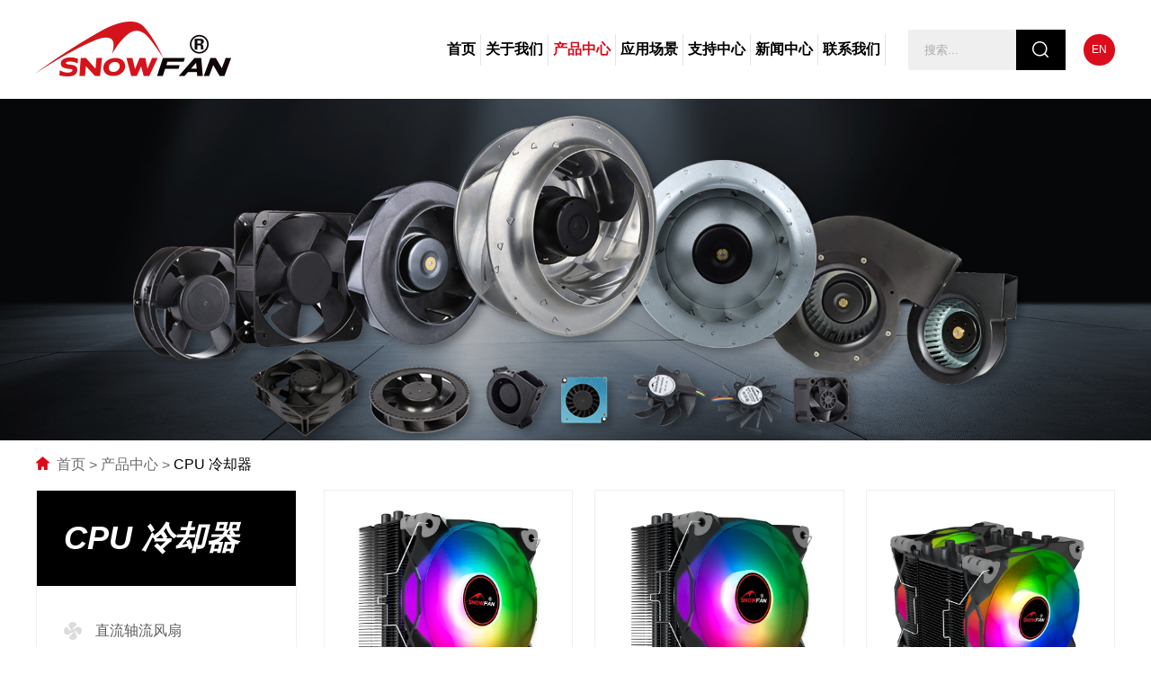

--- FILE ---
content_type: text/html; charset=UTF-8
request_url: https://www.snowfan.com.cn/cpu_cooler/
body_size: 6149
content:
<!doctype html>
<html lang="en" xmlns="http://www.w3.org/1999/html">
<head>
    <meta charset="UTF-8">
    <title>CPU散热器_intel cpu散热器_风扇控制器_处理器散热风扇-深圳市永亿豪电子有限公司</title>
    <meta name="viewport" content="width=device-width, initial-scale=1.0, maximum-scale=1.0, user-scalable=no">
    <meta name="keywords" content='英特尔 CPU 冷却器、风扇控制器、处理器冷却风扇'>
    <meta name="description" content='深圳市永亿豪电子有限公司成立于2001年，经过十多年的努力研发，Sowfan开发了多种不同型号的DC/AC/EC风扇；我们的产品包括英特尔CPU散热器，风扇控制器，处理器冷却风扇。如果您对我们公司感兴趣，请随时与我们联系。'>
    <link rel="stylesheet" href="/static/css/iconfont.css">
    <link rel="stylesheet" href="/static/css/swiper.min.css">
    <link rel="stylesheet" href="/static/css/animate.min.css">
    <link rel="stylesheet" href="/static/css/css.css?v=1">
        <link rel="stylesheet" href="/static/css/ny.css">
        <meta name="force-rendering" content="webkit"/>
    <meta http-equiv="X-UA-Compatible" content="IE=edge,chrome=1"/>

    <script src="/static/js/jquery.min.js"></script>
    <script src="/static/js/jquery.SuperSlide.2.1.3.js"></script>
    <script src="/static/js/wow.min.js"></script>
    <script src="/static/js/swiper.min.js"></script>
    <script type="text/javascript" src="/static/js/countUp.min.js"></script>
    <script type="text/javascript" src="/static/js/pirobox.js"></script>
    <!-- Global site tag (gtag.js) - Google Analytics -->
    <script async src="https://www.googletagmanager.com/gtag/js?id=G-ZR7V9MVVL2"></script>
    <script>
        window.dataLayer = window.dataLayer || [];
        function gtag(){dataLayer.push(arguments);}
        gtag('js', new Date());

        gtag('config', 'G-ZR7V9MVVL2');
    </script>
</head>


<body>
<div class="head display-y">
    <div class="head-s w1">
        <div class="head-c-l">
            <a href="/"><img src="http://cdn.sznbone.com/snowfan/20210429/1-210429160PN02.png" alt="CPU散热器_intel cpu散热器_风扇控制器_处理器散热风扇-深圳市永亿豪电子有限公司"></a>
        </div>
        <div class="head-c-r">
            <div class="head-c-r-l">
                <ul>
                    <li>
                        <div class="head-c-r-l-t">
                            <a href="/">首页</a>
                        </div>
                    </li>
                    <i></i>

                                        <li class="">
                        <div class="head-c-r-l-t">
                            <a href="/about/">关于我们</a>
                        </div>
                                                <div class="head-c-r-l-b">
                                                                                    <a href="/about/#公司简介">公司简介</a>
                                                        <a href="/about/#工厂环境">工厂环境</a>
                                                        <a href="/about/#销售市场">销售市场</a>
                                                        <a href="/about/#资质证书">资质证书</a>
                                                        <a href="/about/#合作伙伴">合作伙伴</a>
                                                                                </div>
                                            </li>
                    <i></i>
                                        <li class="active">
                        <div class="head-c-r-l-t">
                            <a href="/products/">产品中心</a>
                        </div>
                                                <div class="head-c-r-l-b">
                                                                                    <a href="/dc_axial_fan/">直流轴流风扇</a>
                                                        <a href="/dc_b_axial_fan/">DC-B 轴流风扇</a>
                                                        <a href="/ec_axial_fan/">EC 轴流风机</a>
                                                        <a href="/ac_axial_fan/">交流轴流风扇</a>
                                                        <a href="/ec_centrifugal_fan/">EC 离心风机</a>
                                                        <a href="/dc_centrifugal_fan/">直流离心风扇</a>
                                                        <a href="/dc_blower_fan/">直流鼓风机</a>
                                                        <a href="/ec_blower_fan/">EC 鼓风机</a>
                                                        <a href="/computer_case_fan/">电脑机箱风扇</a>
                                                        <a href="/cpu_cooler/">CPU 冷却器</a>
                                                                                </div>
                                            </li>
                    <i></i>
                                        <li class="">
                        <div class="head-c-r-l-t">
                            <a href="/computer_cases/">应用场景</a>
                        </div>
                                                <div class="head-c-r-l-b">
                                                                                    <a href="/computer_cases/">计算机机箱</a>
                                                        <a href="/power_supply/">电源</a>
                                                        <a href="/frequency_converter/">变频器</a>
                                                        <a href="/data_center/">数据中心</a>
                                                        <a href="/charging_pile/">充电桩</a>
                                                        <a href="/automobile_industry/">汽车工业</a>
                                                        <a href="/home_appliances/">家用电器</a>
                                                        <a href="/industrial_products/">工业产品</a>
                                                                                </div>
                                            </li>
                    <i></i>
                                        <li class="">
                        <div class="head-c-r-l-t">
                            <a href="/download/">支持中心</a>
                        </div>
                                                <div class="head-c-r-l-b">
                                                                                    <a href="/download/">下载中心</a>
                                                        <a href="/faq/">常见问题</a>
                                                        <a href="/video/">视频中心</a>
                                                                                </div>
                                            </li>
                    <i></i>
                                        <li class="">
                        <div class="head-c-r-l-t">
                            <a href="/news/">新闻中心</a>
                        </div>
                                                <div class="head-c-r-l-b">
                                                                                    <a href="/company_news/">公司新闻</a>
                                                        <a href="/industry_news/">行业新闻</a>
                                                        <a href="/knowledge/">技术知识</a>
                                                                                </div>
                                            </li>
                    <i></i>
                                        <li class="">
                        <div class="head-c-r-l-t">
                            <a href="/contact/">联系我们</a>
                        </div>
                                            </li>
                    <i></i>
                                    </ul>
            </div>


            <form action="/index.php" method="get" target="_blank" id="ss">
                <div class="head-c-r-r">
                    <input type="hidden" name="s" value="product">
                    <input type="hidden" name="c" value="search">
                    <input type="text" name="keyword" placeholder="搜索...">
                    <button type="submit"></button>
                </div>
            </form>


                        <a href="/contact/" class="head-c-r2"><img src="/template/pc/skin/images/dh.png" alt="" />联系</a>
                        <a href="https://www.snowfan.hk/" class="head-c-r3">EN</a>
        </div>
    </div>
</div>

<div class="sj_dh d-x">
    <button id="btn">
        <span id="a"></span>
        <span id="c"></span>
        <span id="b"></span>
    </button>
    <div class="sj_logo">
        <a href="/"><img src="http://cdn.sznbone.com/snowfan/20210429/1-210429160PN02.png" alt=""></a>
    </div>
</div>
<script>

</script>
<div class="navigation" id="dh">
    <ul class="kj">
        <li class="">
            <div class="t"><a href="/" >首页</a></div>
        </li>
                <li class="">
            <div class="t">
                <a href="/about/">关于我们</a>
                                <span class="arrow down"></span>
                            </div>
                        <ul class="menu">
                                                <li><a href="/about/#公司简介">公司简介</a></li>
                                <li><a href="/about/#工厂环境">工厂环境</a></li>
                                <li><a href="/about/#销售市场">销售市场</a></li>
                                <li><a href="/about/#资质证书">资质证书</a></li>
                                <li><a href="/about/#合作伙伴">合作伙伴</a></li>
                                            </ul>
                    </li>
                <li class="active">
            <div class="t">
                <a href="/products/">产品中心</a>
                                <span class="arrow down"></span>
                            </div>
                        <ul class="menu">
                                                <li><a href="/dc_axial_fan/#list2">直流轴流风扇</a></li>
                                <li><a href="/dc_b_axial_fan/#list2">DC-B 轴流风扇</a></li>
                                <li><a href="/ec_axial_fan/#list2">EC 轴流风机</a></li>
                                <li><a href="/ac_axial_fan/#list2">交流轴流风扇</a></li>
                                <li><a href="/ec_centrifugal_fan/#list2">EC 离心风机</a></li>
                                <li><a href="/dc_centrifugal_fan/#list2">直流离心风扇</a></li>
                                <li><a href="/dc_blower_fan/#list2">直流鼓风机</a></li>
                                <li><a href="/ec_blower_fan/#list2">EC 鼓风机</a></li>
                                <li><a href="/computer_case_fan/#list2">电脑机箱风扇</a></li>
                                <li><a href="/cpu_cooler/#list2">CPU 冷却器</a></li>
                                            </ul>
                    </li>
                <li class="">
            <div class="t">
                <a href="/computer_cases/">应用场景</a>
                                <span class="arrow down"></span>
                            </div>
                        <ul class="menu">
                                                <li><a href="/computer_cases/#list2">计算机机箱</a></li>
                                <li><a href="/power_supply/#list2">电源</a></li>
                                <li><a href="/frequency_converter/#list2">变频器</a></li>
                                <li><a href="/data_center/#list2">数据中心</a></li>
                                <li><a href="/charging_pile/#list2">充电桩</a></li>
                                <li><a href="/automobile_industry/#list2">汽车工业</a></li>
                                <li><a href="/home_appliances/#list2">家用电器</a></li>
                                <li><a href="/industrial_products/#list2">工业产品</a></li>
                                            </ul>
                    </li>
                <li class="">
            <div class="t">
                <a href="/download/">支持中心</a>
                                <span class="arrow down"></span>
                            </div>
                        <ul class="menu">
                                                <li><a href="/download/#list2">下载中心</a></li>
                                <li><a href="/faq/#list2">常见问题</a></li>
                                <li><a href="/video/#list2">视频中心</a></li>
                                            </ul>
                    </li>
                <li class="">
            <div class="t">
                <a href="/news/">新闻中心</a>
                                <span class="arrow down"></span>
                            </div>
                        <ul class="menu">
                                                <li><a href="/company_news/#list2">公司新闻</a></li>
                                <li><a href="/industry_news/#list2">行业新闻</a></li>
                                <li><a href="/knowledge/#list2">技术知识</a></li>
                                            </ul>
                    </li>
                <li class="">
            <div class="t">
                <a href="/contact/">联系我们</a>
                            </div>
                    </li>
                <li>
            <div class="t">
                <a href="http://www.snowfan.hk/" style="display:flex;align-items:center;height:40px;line-height:40px;color:#000;text-align:center;font-size: 16px;margin:10px 0;font-weight:normal;"><img style="width:20px;padding-right:5px;" src="/template/pc/skin/images/En.png" alt="" />EN</a>
            </div>
        </li>
    </ul>
</div>
<div class="ny-banner">
        <img src="/uploads/allimg/20221108/1-22110Q35526124.jpg">
    
    <div class="ny-banner-s w2 w30 t-c">
      <h3 class="f-s20 m-b"><b></b></h3>
      <p class="d-y"></p>
    </div>
</div>

<div class="md" id="list"></div>
<div class="lon d-y">
    <div class="cont w2">
        <a><i class="i-5"><img src="/template/pc/skin/images/fz.png"></i></a>
        <a href="/">首页<i>&nbsp;>&nbsp;</i></a>
        <a href="/products/">产品中心<i>&nbsp;>&nbsp;</i></a><a href="/cpu_cooler/">CPU 冷却器<i>&nbsp;>&nbsp;</i></a>
    </div>
</div>
<style> .lon .cont a:last-child{color:#000 ;}.lon .cont a:last-child i{display:none} </style>  <style>
    .ny-banner-s h3{width:570px;max-width:100%;}
  </style>

  <div class="cpzx w2 w30 margin">
      <div class="cpzx-l w100">
  <dl>
    <dt class="f-s20"><b>CPU 冷却器</b></dt>
    <dd>
            <a href="/dc_axial_fan/#list2" class=''><p>直流轴流风扇</p></a>
            <a href="/dc_b_axial_fan/#list2" class=''><p>DC-B 轴流风扇</p></a>
            <a href="/ec_axial_fan/#list2" class=''><p>EC 轴流风机</p></a>
            <a href="/ac_axial_fan/#list2" class=''><p>交流轴流风扇</p></a>
            <a href="/ec_centrifugal_fan/#list2" class=''><p>EC 离心风机</p></a>
            <a href="/dc_centrifugal_fan/#list2" class=''><p>直流离心风扇</p></a>
            <a href="/dc_blower_fan/#list2" class=''><p>直流鼓风机</p></a>
            <a href="/ec_blower_fan/#list2" class=''><p>EC 鼓风机</p></a>
            <a href="/computer_case_fan/#list2" class=''><p>电脑机箱风扇</p></a>
            <a href="/cpu_cooler/#list2" class='active'><p>CPU 冷却器</p></a>
          </dd>
  </dl>
  <dl class="d-y">
    <dt class="f-s20"><b>热门 <img src="/template/pc/skin/images/cpzx-tb3.png" alt=""></b></dt>
    <div class="cpzx-l-b">
      <div class="swiper-container banner">
          <div class="swiper-wrapper">

                        <div class="swiper-slide ban_box">
                <a href="/dc_axial_fan/95.html#list">
                  <h4><img src='/uploads/allimg/20220423/1-220423104U9D0.jpg' alt='200x200x60mm 工业强力通风风扇冷却电动轴流直流风扇'></h4>
                  <h3 class="hg">200x200x60mm 工业强力通风风扇冷却电动轴流直流风扇</h3>
                  <p class="hg2">型号尺寸：DC 20060</p>
                </a>
            </div>
                      </div>
          <div class="swiper-button-next"></div>
          <div class="swiper-button-prev"></div>
      </div>
    </div>
  </dl>
  <dl class="d-y">
    <dt class="f-s20"><b>联系</b></dt>
    <div class="cpzx-l-b2">
            <p>联系人: 王勇</p>
      <p>电话: +86-0755-28035808</p>
      <p>传真: +86-0755-28035808</p>
      <p>电话/微信: 13823602491</p>
      <p>电子邮箱: yongyihao@snowfan.com.cn</p>
                </div>
  </dl>
</div>    <div class="cpzx-r w100">
    <div class="md" id="list2"></div>
      <div class="cpzx-b m-b">
                  <a href="/cpu_cooler/114.html#list" class="w100 m-r m-b2">
          <h4 class="m-b1">
              <img src='http://cdn.sznbone.com/snowfan/20210610/1-21061014191C24.jpg' alt='超静音电脑 PC 游戏机箱冷却器 CPU AMD PC 机箱 RGB AM4 CPU 风冷器 2011'>
              <i></i>
              <div>
                 <span>CPU 冷却器</span>
              </div>
            </h4>
          <h3 class="m-b1 f-s20">超静音电脑 PC 游戏机箱冷却器 CPU AMD PC 机箱 RGB AM4 CPU 风冷器 2011</h3>
          <p class="hg2">型号：ZQ-03</p>
        </a>
                  <a href="/cpu_cooler/113.html#list" class="w100 m-r m-b2">
          <h4 class="m-b1">
              <img src='http://cdn.sznbone.com/snowfan/20210610/1-210610140321422.jpg' alt='低调 RGB PC 冷却器风扇 cpu xeon ARGB LGA 1151 CPU 冷却器 OEM 风冷 5 热管'>
              <i></i>
              <div>
                 <span>CPU 冷却器</span>
              </div>
            </h4>
          <h3 class="m-b1 f-s20">低调 RGB PC 冷却器风扇 cpu xeon ARGB LGA 1151 CPU 冷却器 OEM 风冷 5 热管</h3>
          <p class="hg2">型号：ZQ-05</p>
        </a>
                  <a href="/cpu_cooler/112.html#list" class="w100 m-r m-b2">
          <h4 class="m-b1">
              <img src='http://cdn.sznbone.com/snowfan/20210610/1-210610140151Z1.jpg' alt='优质 RGB CPU 冷却器静音电脑 PC 游戏机箱 6 热管 CPU 空气冷却器适用于 I7 Intel RGB A'>
              <i></i>
              <div>
                 <span>CPU 冷却器</span>
              </div>
            </h4>
          <h3 class="m-b1 f-s20">优质 RGB CPU 冷却器静音电脑 PC 游戏机箱 6 热管 CPU 空气冷却器适用于 I7 Intel RGB A</h3>
          <p class="hg2">型号：ZQ-06</p>
        </a>
                  <a href="/cpu_cooler/111.html#list" class="w100 m-r m-b2">
          <h4 class="m-b1">
              <img src='http://cdn.sznbone.com/snowfan/20210610/1-210610135034R9.jpg' alt='AMD CPU 散热器 4 热管直接接触英特尔 CPU 散热器 风冷散热器'>
              <i></i>
              <div>
                 <span>CPU 冷却器</span>
              </div>
            </h4>
          <h3 class="m-b1 f-s20">AMD CPU 散热器 4 热管直接接触英特尔 CPU 散热器 风冷散热器</h3>
          <p class="hg2">型号：ZQ-01</p>
        </a>
                  <a href="/cpu_cooler/110.html#list" class="w100 m-r m-b2">
          <h4 class="m-b1">
              <img src='http://cdn.sznbone.com/snowfan/20210610/1-210610134H0L3.jpg' alt='SNOWFAN ZQ04 黑色 Itx CPU 冷却器 1151 CPU 冷却器 AM4 5 热管空气冷却器 CPU RGB 适用于英特尔 AMD'>
              <i></i>
              <div>
                 <span>CPU 冷却器</span>
              </div>
            </h4>
          <h3 class="m-b1 f-s20">SNOWFAN ZQ04 黑色 Itx CPU 冷却器 1151 CPU 冷却器 AM4 5 热管空气冷却器 CPU RGB 适用于英特尔 AMD</h3>
          <p class="hg2">型号：ZQ-04</p>
        </a>
                  <a href="/cpu_cooler/109.html#list" class="w100 m-r m-b2">
          <h4 class="m-b1">
              <img src='http://cdn.sznbone.com/snowfan/20210610/1-210610134251501.jpg' alt='AM4 CPU 风扇冷却器 12V 4PIN 4 热管 AMD RGB CPU 空气冷却器 LGA1151 ARGB CPU 冷却器适用于英特尔'>
              <i></i>
              <div>
                 <span>CPU 冷却器</span>
              </div>
            </h4>
          <h3 class="m-b1 f-s20">AM4 CPU 风扇冷却器 12V 4PIN 4 热管 AMD RGB CPU 空气冷却器 LGA1151 ARGB CPU 冷却器适用于英特尔</h3>
          <p class="hg2">型号：ZQ-02</p>
        </a>
                </div>
      <section class="page1 wow fadeInUp2">
        <div class="page1-div">
          <div class="page1-cenrat">
              <ul>
              <ul class="pagination"><li class="active"><a>1</a></li></ul>              </ul>
          </div>
        </div>
      </section>
    </div>
  </div>
  
  <script>
    if($("body").width()>1200){
       var h_max = 0; //定义一个默认变量，并赋值为0，用于比较	
    	$('.cpzx-b a h3').each(function() { //遍历相同样式名的元素
    	var h = $(this).height(); //获取每个元素的高度，（可根据需要使用outerHeight、innerHeight）
    	h_max = h > h_max ? h : h_max; //比较获取的元素高度值和默认变量，如果比0大，则取获取的值，否则取0
    	});
    	$('.cpzx-b a h3').height(h_max); //给每一个元素设置相同的高度
    }
  </script>
<div class="footer d-y">
    <div class="footer-t">
        <div class="footer-s w1">
            <div class="footer-t-l">
                <dl>
                    <img src="/template/pc/skin/images/logo2.png" alt="" />
                                        <h4>
                                                <a href="#" ><img src="http://www.snowfan.com.cn/uploadfile/202309/9c056a2bbe64771.png"/></a>
                                                <a href="#" ><img src="http://www.snowfan.com.cn/uploadfile/202309/0e218774d91c20.png"/></a>
                                                <a href="#" ><img src="http://www.snowfan.com.cn/uploadfile/202309/7f773df8948dddd.png"/></a>
                                                <a href="#" ><img src="http://www.snowfan.com.cn/uploadfile/202309/534e3d7566558c8.png"/></a>
                                                <a href="#" ><img src="http://www.snowfan.com.cn/uploadfile/202309/2c0d6811ae85d06.png"/></a>
                                            </h4>
                    <!---->
                    <!--<p>友情链接:-->
                    <!--    -->
                    <!--    <a href='https://www.atomstack.com/'>橡胶 3D 打印|</a>-->
                    <!--    -->
                    <!--    </a>-->
                    <!--    <a href="https://www.zhongkeliansheng.com">安检门</a>|<a href="https://www.zhongkeliansheng.com">安检机</a>|<a href="https://www.zhongkeliansheng.com">X光安检机</a>|<a href="https://www.zhongkeliansheng.com">金属探测门</a>-->
                    <!--</p>-->
                </dl>

                                <dl>
                    <dt>关于我们</dt>
                                                            <dd><a href="/about/#公司简介">公司简介</a></dd>
                                        <dd><a href="/about/#工厂环境">工厂环境</a></dd>
                                        <dd><a href="/about/#销售市场">销售市场</a></dd>
                                        <dd><a href="/about/#资质证书">资质证书</a></dd>
                                        <dd><a href="/about/#合作伙伴">合作伙伴</a></dd>
                                                        </dl>
                                <dl>
                    <dt>产品中心</dt>
                                                            <dd><a href="/dc_axial_fan/#list">直流轴流风扇</a></dd>
                                        <dd><a href="/dc_b_axial_fan/#list">DC-B 轴流风扇</a></dd>
                                        <dd><a href="/ec_axial_fan/#list">EC 轴流风机</a></dd>
                                        <dd><a href="/ac_axial_fan/#list">交流轴流风扇</a></dd>
                                        <dd><a href="/ec_centrifugal_fan/#list">EC 离心风机</a></dd>
                                        <dd><a href="/dc_centrifugal_fan/#list">直流离心风扇</a></dd>
                                        <dd><a href="/dc_blower_fan/#list">直流鼓风机</a></dd>
                                        <dd><a href="/ec_blower_fan/#list">EC 鼓风机</a></dd>
                                        <dd><a href="/computer_case_fan/#list">电脑机箱风扇</a></dd>
                                        <dd><a href="/cpu_cooler/#list">CPU 冷却器</a></dd>
                                                        </dl>
                                <dl>
                    <dt>应用场景</dt>
                                                            <dd><a href="/computer_cases/#list">计算机机箱</a></dd>
                                        <dd><a href="/power_supply/#list">电源</a></dd>
                                        <dd><a href="/frequency_converter/#list">变频器</a></dd>
                                        <dd><a href="/data_center/#list">数据中心</a></dd>
                                        <dd><a href="/charging_pile/#list">充电桩</a></dd>
                                        <dd><a href="/automobile_industry/#list">汽车工业</a></dd>
                                        <dd><a href="/home_appliances/#list">家用电器</a></dd>
                                        <dd><a href="/industrial_products/#list">工业产品</a></dd>
                                                        </dl>
                                <dl>
                    <dt>支持中心</dt>
                                                            <dd><a href="/download/#list">下载中心</a></dd>
                                        <dd><a href="/faq/#list">常见问题</a></dd>
                                        <dd><a href="/video/#list">视频中心</a></dd>
                                                        </dl>
                                <dl>
                    <dt>新闻中心</dt>
                                                            <dd><a href="/company_news/#list">公司新闻</a></dd>
                                        <dd><a href="/industry_news/#list">行业新闻</a></dd>
                                        <dd><a href="/knowledge/#list">技术知识</a></dd>
                                                        </dl>
                                
                <dl>
                    <dt>联系我们</dt>
                                        <dd><i><img src="/template/pc/skin/images/lxwm1.png" alt="" /></i><p>电话: +86-0755-28035808</p></dd>
                    <dd><i><img src="/template/pc/skin/images/lxwm2.png" alt="" /></i><p>传真: +86-0755-28035808</p></dd>
                    <dd><i><img src="/template/pc/skin/images/lxwm3.png" alt="" /></i><p>电话/微信: 13823602491</p></dd>
                    <dd><i><img src="/template/pc/skin/images/lxwm4.png" alt="" /></i><p>电子邮件: yongyihao@snowfan.com.cn</p></dd>
                    <dd style="line-height:24px;"><i style="height:24px"><img src="/template/pc/skin/images/lxwm5.png" alt="" /></i><p>地址: 深圳市龙华区观澜街道库坑社区皇帝印工业区3号厂房</p></dd>
                                    </dl>
            </div>
        </div>
    </div>
</div>

<div class="footer2 d-x">
    <ul>

                <li>
            <div class="footer2-t">
                                <p>关于我们</p>
                <span><img src="/template/pc/skin/images/xz.png" ></span>
                            </div>
                        <div class="footer2-b">
                                                <a href="/about/#公司简介">公司简介</a>
                                <a href="/about/#工厂环境">工厂环境</a>
                                <a href="/about/#销售市场">销售市场</a>
                                <a href="/about/#资质证书">资质证书</a>
                                <a href="/about/#合作伙伴">合作伙伴</a>
                                            </div>
                    </li>
                <li>
            <div class="footer2-t">
                                <p>产品中心</p>
                <span><img src="/template/pc/skin/images/xz.png" ></span>
                            </div>
                        <div class="footer2-b">
                                                <a href="/dc_axial_fan/#list2">直流轴流风扇</a>
                                <a href="/dc_b_axial_fan/#list2">DC-B 轴流风扇</a>
                                <a href="/ec_axial_fan/#list2">EC 轴流风机</a>
                                <a href="/ac_axial_fan/#list2">交流轴流风扇</a>
                                <a href="/ec_centrifugal_fan/#list2">EC 离心风机</a>
                                <a href="/dc_centrifugal_fan/#list2">直流离心风扇</a>
                                <a href="/dc_blower_fan/#list2">直流鼓风机</a>
                                <a href="/ec_blower_fan/#list2">EC 鼓风机</a>
                                <a href="/computer_case_fan/#list2">电脑机箱风扇</a>
                                <a href="/cpu_cooler/#list2">CPU 冷却器</a>
                                            </div>
                    </li>
                <li>
            <div class="footer2-t">
                                <p>应用场景</p>
                <span><img src="/template/pc/skin/images/xz.png" ></span>
                            </div>
                        <div class="footer2-b">
                                                <a href="/computer_cases/#list2">计算机机箱</a>
                                <a href="/power_supply/#list2">电源</a>
                                <a href="/frequency_converter/#list2">变频器</a>
                                <a href="/data_center/#list2">数据中心</a>
                                <a href="/charging_pile/#list2">充电桩</a>
                                <a href="/automobile_industry/#list2">汽车工业</a>
                                <a href="/home_appliances/#list2">家用电器</a>
                                <a href="/industrial_products/#list2">工业产品</a>
                                            </div>
                    </li>
                <li>
            <div class="footer2-t">
                                <p>支持中心</p>
                <span><img src="/template/pc/skin/images/xz.png" ></span>
                            </div>
                        <div class="footer2-b">
                                                <a href="/download/#list2">下载中心</a>
                                <a href="/faq/#list2">常见问题</a>
                                <a href="/video/#list2">视频中心</a>
                                            </div>
                    </li>
                <li>
            <div class="footer2-t">
                                <p>新闻中心</p>
                <span><img src="/template/pc/skin/images/xz.png" ></span>
                            </div>
                        <div class="footer2-b">
                                                <a href="/company_news/#list2">公司新闻</a>
                                <a href="/industry_news/#list2">行业新闻</a>
                                <a href="/knowledge/#list2">技术知识</a>
                                            </div>
                    </li>
                <li>
            <div class="footer2-t">
                                <a href="/contact/"><p>联系我们</p></a>
                            </div>
                    </li>
            </ul>
</div>

<!-- 底部按钮开始 -->
<div class="dbdh d-x">
    <ul>
        <li class=""><a href="/"><i class="iconfont icon-index"></i>首页</a></li>
        <li class=""><a href="/about/"><i class="iconfont icon-chanpinzhongxin"></i>关于我们</a></li>
        <li class="active"><a href="/products/"><i class="iconfont icon-anli"></i>产品中心</a></li>
        <li class=""><a href="/contact/"><i class="iconfont icon-fuwurexian"></i>联系我们</a></li>
    </ul>
</div>
<!-- 底部按钮结束 -->

<script src="/template/pc/skin/js/js.js"></script>
</body>
</html>

--- FILE ---
content_type: text/css
request_url: https://www.snowfan.com.cn/static/css/iconfont.css
body_size: 4286
content:
@font-face {font-family: "iconfont";
  src: url('//at.alicdn.com/t/font_1290178_f6x9h3ywssi.eot?t=1563954190519'); /* IE9 */
  src: url('//at.alicdn.com/t/font_1290178_f6x9h3ywssi.eot?t=1563954190519#iefix') format('embedded-opentype'), /* IE6-IE8 */
  url('[data-uri]') format('woff2'),
  url('//at.alicdn.com/t/font_1290178_f6x9h3ywssi.woff?t=1563954190519') format('woff'),
  url('//at.alicdn.com/t/font_1290178_f6x9h3ywssi.ttf?t=1563954190519') format('truetype'), /* chrome, firefox, opera, Safari, Android, iOS 4.2+ */
  url('//at.alicdn.com/t/font_1290178_f6x9h3ywssi.svg?t=1563954190519#iconfont') format('svg'); /* iOS 4.1- */
}

.iconfont {
  font-family: "iconfont" !important;
  font-size: 16px;
  font-style: normal;
  -webkit-font-smoothing: antialiased;
  -moz-osx-font-smoothing: grayscale;
}

.icon-fangdaomensuo:before {
  content: "\e651";
}

.icon-youxiang:before {
  content: "\e64d";
}

.icon-chuanzhen:before {
  content: "\e601";
}

.icon-fingerprint__:before {
  content: "\e602";
}

.icon-20151209tubiaolianxizhuanhuan09:before {
  content: "\e60e";
}

.icon-rexiandianhua:before {
  content: "\e666";
}

.icon-chanpinzhongxin:before {
  content: "\e81b";
}

.icon-left:before {
  content: "\e611";
}

.icon-dagou:before {
  content: "\e68d";
}

.icon-lianxiren:before {
  content: "\e624";
}

.icon-wangzhi:before {
  content: "\e787";
}

.icon-fangxiang-xia:before {
  content: "\e61e";
}

.icon-index:before {
  content: "\e604";
}

.icon-anli:before {
  content: "\e6a1";
}

.icon-fuwurexian:before {
  content: "\e610";
}

.icon-zu:before {
  content: "\e637";
}

.icon-dizhi:before {
  content: "\e603";
}

.icon-sousuokuang:before {
  content: "\e600";
}


--- FILE ---
content_type: text/css
request_url: https://www.snowfan.com.cn/static/css/css.css?v=1
body_size: 6275
content:
*{margin:0;padding:0;outline:none;font-family: Arial, "Helvetica Neue", Helvetica, "PingFang SC", "Hiragino Sans GB", "Heiti SC", "Microsoft YaHei", "WenQuanYi Micro Hei", sans-serif;box-sizing:border-box;transition:all 0.5s;}
body{font-size:14px;padding-top:110px;}
li,a,i{text-decoration:none;list-style:none;font-style:normal;}
input,button,textarea{border:none;}
table{border-collapse:collapse;}
h5,h4,h3,h2,h1{font-weight:normal;line-height:100%;}
img{
    transition:all 0.5s;
    max-width:100%;
    border:none;
    image-rendering: -moz-crisp-edges; /* Firefox */      
    image-rendering: -o-crisp-edges; /* Opera */      
    image-rendering: -webkit-optimize-contrast; /*Webkit (non-standard naming) */ 
    image-rendering: crisp-edges;-ms-interpolation-mode: nearest-neighbor; /* IE (non-standard property) */
}
.swiper-button-next,.swiper-button-prev{content: ''!important;opacity:1!important;cursor:pointer;}
.swiper-button-next::after,.swiper-button-prev::after{content: ''!important;}

/* wow fadeInDown2*/
/* wow fadeInUp2*/
/* wow fadeInUp" data-wow-delay="0.2s"*/
/* wow zoomIn*/
/*.nydh2 p a:before, .nydh2 p a:after{content: '';width: 0;height: 100%;    opacity: 0;position: absolute;top: 0;z-index: -1;transition: all 0.3s;-webkit-transition: all 0.3s;background-color: #e60012;}
.nydh2 p a:hover:before, .nydh2 p a:hover:after{width: 50%;opacity: 1;}
.nydh2 p a:before{left: 50%;}
.nydh2 p a:after{right: 50%;}*/


/*@font-face
{
font-family: myFirstFont;
src:url('../zt/FREESCPT.TTF');
}*/


.wow2{visibility:initial!important;animation-duration:initial!important;animation-delay:initial!important;animation-iteration-count:initial!important;animation-name:initial!important;}


.head{position:fixed;width:100%;top:0;z-index:300;background:#fff;}
.head-s{display: flex;justify-content:space-between;align-items:center;}
.head-c{}
.head-c.cur{background:#fff;}
.head-c-l{}
.head-c-l a{}
.head-c-l a img{display: block;}
.head-c-l a .img2{display: none;}
.head-c-r{float:right;display:flex;align-items:center;}
.head-c-r-l{float:left;margin-right:33px;}
.head-c-r-l>ul{text-transform:capitalize;display:flex;align-items:center}
.head-c-r-l>ul i{display:block;width:1px;height:35px;background:#e5e5e5;margin: 0 25px;}
.head-c-r-l>ul>li{float:left;position:relative;}
.head-c-r-l-t{border-radius}
.head-c-r-l-t a{color:#000;font-size:18px;line-height:110px;display:block;/* padding:0 20px; */font-weight:bold;}
.head-c-r-l-t a span{display:block;position:absolute;width:0%;left:0;height:2px;background:#db0c1c;bottom:27px;transition:all 0.5s;}
.head-c-r-l>ul li.active .head-c-r-l-t a{color:#db0c1c;}
.head-c-r-l>ul li:hover .head-c-r-l-t a{color:#db0c1c;}
.head-c-r-l-t a i{display:block;float:right;background:url(../images/dh-b.png)no-repeat center;width:10px;margin-left:3px;}
.head-c-r-l-t a i img{opacity:0}

.head-c-r-l-b2{display:flex;justify-content: space-between;flex-wrap: wrap;/* width: 60%!important; */}
.head-c-r-l-b2 dl{width: calc(100% / 10);/* margin:35px; *//* margin-right: 2.5%; */margin-bottom: 20px;}
.head-c-r-l-b2 dl:nth-child(5n){margin-right:0;}
.head-c-r-l-b2 dl dt{overflow:hidden;margin-bottom: 10px;}

.head-c-r-l-b2 dl dt img{width:100%;display:block;}
.head-c-r-l-b2 dl dt:hover img{transform:scale(1.1);}
.head-c-r-l-b2 dl h3{font-size:16px;margin-bottom: 10px;text-align:center;}
.head-c-r-l-b2 dl h3 a{color:#000;transition:all 0.5s;line-height: 100%;}
.head-c-r-l-b2 dl dd{font-size:12px;}
.head-c-r-l-b2 dl dd a{color:#000;transition:all 0.5s;display:block;line-height:30px;padding-left:15px;background:url(../images/head-tb.png)no-repeat center left;}
.head-c-r-l-b2 dl:hover dd a,.head-c-r-l-b2 dl dd a.active,.head-c-r-l-b2 dl:hover h3 a{transition:all 0.5s;color: #db0c1c;background:none;}
.head2{background:#010101;}
.head-c-r-l-b{position:absolute;z-index:100;top: 100%;transition:all 0.5s;opacity:0;display:none;min-width:  100%;left: 50%;-webkit-transform: translateY(0%) translateX(-50%);transform: translateY(0%) translateX(-50%);}
.head-c-r-l>ul li:hover .head-c-r-l-b{opacity:1;transition:all 0.5s;display:block;}
.head-c-r-l>ul li:hover .head-c-r-l-t a span{width:100%;transition:all 0.5s;}
.head-c-r-l-b>a{line-height:50px;display:block;color:#000;padding:0px 20px;white-space:nowrap;transition:all 0.5s;font-size:16px;background:#fff;text-align:center;}
.head-c-r-l-b>a:hover{background:#db0c1c;color:#fff;}
.head-c-r-r{position:relative;display: flex;align-items: center;margin-right: 10px;}
.head-c-r-r input{width: 195px;height: 45px;background:#fff;/* border-radius:100px; */color: #a9a9a9;background:none;box-sizing:border-box;padding-right:50px;background: #efefef;text-indent: 18px;}
.head-c-r-r input::placeholder{color:#a9a9a9;}
.head-c-r-r button{width: 55px;height: 45px;cursor:pointer;background: url(../images/ss.png)no-repeat center #000;}
.head-c-r-r a span{float:left;text-transform:uppercase;color:#000000;}
.head-c-r2{display:flex;align-items:center;justify-content:center;width:135px;height:45px;background:#db0c1c;color:#fff;text-transform:uppercase;}
.head-c-r2:hover{opacity: 0.8;}
.head-c-r2 img{margin-right:10px;}
.head-c-r3{display:flex;justify-content:center;align-items:center;width: 35px;height: 35px;border-radius:50px;background:#db0c1c;color:#fff;margin-left: 10px;font-size: 12px;}


.footer{padding:60px 0;background:#000;}
.footer-s{margin:0 auto;overflow:hidden;}
.footer-t{overflow:hidden;}
.footer-t-l{float:left;overflow:hidden;display:  flex;justify-content: space-between;width:100%;}
.footer-t-l dl:nth-child(1){width:345px;}
.footer-t-l dl:last-child{width:336px;}
.footer-t-l dl>img{margin-bottom:175px;}
.footer-t-l dl>h4{display:flex;margin-bottom:30px;transition: unset;}
.footer-t-l dl>h4 a{display:block;margin-right:15px;transition: unset;overflow:hidden;}
.footer-t-l dl>h4 a img{display: block;}
.footer-t-l dl>h4 a:hover img{transform:scale(1.1)}
.footer-t-l dl>p{color:#515151;font-size:16px;line-height:24px;}
.footer-t-l dl>p a{color:#515151;}
.footer-t-l dl dt{font-size:18px;color:#fff;padding-bottom:40px;line-height:18px;/* padding-top:20px; */}
.footer-t-l dl dd{color:#d0d0d0;line-height:30px;font-size:16px;display:flex;justify-content:space-between;}
.footer-t-l dl dd i{display:flex;align-items:center;height:30px;}
.footer-t-l dl dd p{width:calc(100% - 31px);}
.footer-t-l dl dd a{color:#d0d0d0;}
.footer-t-l dl dd a:hover{color:#fff;}



.w1{width:1720px;margin:0 auto;}
.w2{width:1600px;margin:0 auto;}
@media(max-width:1740px){
    .w1{width:1600px;}
}
@media(max-width:1620px){
    .w1{width:1500px;}
    .head-c-r-l>ul i{margin:0 20px;}
    .w2{width:1400px;}
}
@media(max-width:1520px){
    .w1{width:1400px;}
    .head-c-r-l>ul i{margin: 0 10px;}
    .head-c-r-l{margin-right:20px;}
    .head-c-r-l-t a{font-size:16px;}
}
@media(max-width:1420px){
    .w1,.w2{width:1200px;}
    .head-c-r-l>ul i{margin:0 10px;}
    .head-c-r-l>ul i{margin: 0 5px;}
    .head-c-r-r input{width:120px;}
    .head-c-r2{display:none;}
}


.sousou3{position: absolute;z-index: 1;background: rgba(255,255,255,0.4); width: 100%; height: 50px; top: 130px;left: 0px;display: none;z-index: 1003;text-align: center;}
.sousou3 input {width: 40%;margin: 5px auto;height: 40px;line-height: 40px;background: #fff;box-sizing: border-box;text-indent: 1em; border-radius:2px;border: none;font-size: 14px;}
.sousou3 .input2 { width:80px; margin-left:-80px; position: absolute;cursor: pointer; padding-left: 0px;color: #fff; font-size: 14px;background: #104480;border-radius: 0px;outline: none;}
.sousou3 i{float: right;color: #fff;font-size: 18px;padding: 15px 15px 0 0;cursor: pointer;}


.dbdh{width:100%;position:fixed;bottom:0px;background:#222;overflow:hidden;box-shadow: -5px 0px 10px #666;display:none;z-index:120;}
.dbdh ul li{float:left;width:calc(25% - 1px);text-align:center;border-right:1px solid #fff;padding:10px 0;cursor:pointer;}
.dbdh ul li:last-child{border:none;width:25%;}
.dbdh ul li.active{background:#fff;}
.dbdh ul li.active a{color:#db0c1c;}
.dbdh ul li a{color:#fff;font-size:14px;text-transform: uppercase;}
.dbdh ul li i{display:block;margin-bottom:5px;}


#fade { display: none; background: #000000;position: fixed; left: 0; top: 0;width: 100%; height: 100%;opacity: .80;z-index: 9999;}
.top_popupbox{width:60%;height: auto;border:2px solid #847d6a;border-radius:8px;padding:17px;background-repeat:no-repeat;display: none; /* Hidden as default */float: left;position: fixed;top: 50%; left: 50%;z-index: 99999;opacity:1px;background: #fff;-webkit-transform: translateY(-50%) translateX(-50%);
     transform: translateY(-50%) translateX(-50%);}
.popupbox i,.top_popupbox i {background: rgba(0, 0, 0, 0) url("../images/guanbi.png") no-repeat scroll 0 0;padding: 16px;position: absolute;right: -8px;top: -8px;}
iframe#sp{width:100%;height:400px;}



/*wow*/
@-webkit-keyframes fadeInDown1 {
    from { opacity: 0; -webkit-transform: translate3d(0, -50%, 0); transform: translate3d(0, -50%, 0) }
    to { opacity: 1; -webkit-transform: translate3d(0, 0, 0); transform: translate3d(0, 0, 0) }
}
@keyframes fadeInDown1 {
    from { opacity: 0; -webkit-transform: translate3d(0, -50%, 0); transform: translate3d(0, -50%, 0) }
    to { opacity: 1; -webkit-transform: translate3d(0, 0, 0); transform: translate3d(0, 0, 0) }
}
.fadeInDown1 { -webkit-animation-name: fadeInDown1; animation-name: fadeInDown1 }
@-webkit-keyframes fadeInDown2 {
    from { opacity: 0; -webkit-transform: translate3d(0, -20%, 0); transform: translate3d(0, -20%, 0) }
    to { opacity: 1; -webkit-transform: translate3d(0, 0, 0); transform: translate3d(0, 0, 0) }
}
@keyframes fadeInDown2 {
    from { opacity: 0; -webkit-transform: translate3d(0, -20%, 0); transform: translate3d(0, -20%, 0) }
    to { opacity: 1; -webkit-transform: translate3d(0, 0, 0); transform: translate3d(0, 0, 0) }
}
.fadeInDown2 { -webkit-animation-name: fadeInDown2; animation-name: fadeInDown2 }
@-webkit-keyframes fadeInLeft1 {
    from { -webkit-transform: translate3d(-10%, 0, 0); transform: translate3d(-10%, 0, 0); opacity: 0 }
    to { -webkit-transform: translate3d(0, 0, 0); transform: translate3d(0, 0, 0); opacity: 1 }
}
@keyframes fadeInLeft1 {
    from { -webkit-transform: translate3d(-10%, 0, 0); transform: translate3d(-10%, 0, 0); opacity: 0 }
    to { -webkit-transform: translate3d(0, 0, 0); transform: translate3d(0, 0, 0); opacity: 1 }
}
.fadeInLeft1 { -webkit-animation-name: fadeInLeft1; animation-name: fadeInLeft1 }
@-webkit-keyframes fadeInLeft2 {
    from { -webkit-transform: translate3d(-5%, 0, 0); transform: translate3d(-5%, 0, 0); opacity: 0 }
    to { -webkit-transform: translate3d(0, 0, 0); transform: translate3d(0, 0, 0); opacity: 1 }
}
@keyframes fadeInLeft2 {
    from { -webkit-transform: translate3d(-5%, 0, 0); transform: translate3d(-5%, 0, 0); opacity: 0 }
    to { -webkit-transform: translate3d(0, 0, 0); transform: translate3d(0, 0, 0); opacity: 1 }
}
.fadeInLeft2 { -webkit-animation-name: fadeInLeft2; animation-name: fadeInLeft2 }
@-webkit-keyframes fadeInRight1 {
    from { -webkit-transform: translate3d(10%, 0, 0); transform: translate3d(10%, 0, 0); opacity: 0 }
    to { -webkit-transform: translate3d(0, 0, 0); transform: translate3d(0, 0, 0); opacity: 1 }
}
@keyframes fadeInRight1 {
    from { -webkit-transform: translate3d(10%, 0, 0); transform: translate3d(10%, 0, 0); opacity: 0 }
    to { -webkit-transform: translate3d(0, 0, 0); transform: translate3d(0, 0, 0); opacity: 1 }
}
.fadeInRight1 { -webkit-animation-name: fadeInRight1; animation-name: fadeInRight1 }
@-webkit-keyframes fadeInRight2 {
    from { -webkit-transform: translate3d(5%, 0, 0); transform: translate3d(5%, 0, 0); opacity: 0 }
    to { -webkit-transform: translate3d(0, 0, 0); transform: translate3d(0, 0, 0); opacity: 1 }
}
@keyframes fadeInRight2 {
    from { -webkit-transform: translate3d(5%, 0, 0); transform: translate3d(5%, 0, 0); opacity: 0 }
    to { -webkit-transform: translate3d(0, 0, 0); transform: translate3d(0, 0, 0); opacity: 1 }
}
.fadeInRight2 { -webkit-animation-name: fadeInRight2; animation-name: fadeInRight2 }
@-webkit-keyframes zoomLeft {
    from { -webkit-transform: scale3d(0.3, .3, .3); transform: scale3d(0.3, .3, .3); opacity: 0 }
    50% { opacity: 1 }
}
@keyframes zoomLeft {
    from { -webkit-transform: scale3d(0.3, .3, .3); transform: scale3d(0.3, .3, .3); opacity: 0 }
    50% { opacity: 1 }
}
.zoomLeft { -webkit-transform-origin: 0 50%; transform-origin: 0 50%; -webkit-animation-name: zoomLeft; animation-name: zoomLeft }
.zoomRight { -webkit-transform-origin: 100% 50%; transform-origin: 100% 50%; -webkit-animation-name: zoomLeft; animation-name: zoomLeft }
@-webkit-keyframes fadeInUp1 {
    from { -webkit-transform: translate3d(0, 10%, 0); transform: translate3d(0, 10%, 0); opacity: 0 }
    to { -webkit-transform: translate3d(0, 0, 0); transform: translate3d(0, 0, 0); opacity: 1 }
}
@keyframes fadeInUp1 {
    from { -webkit-transform: translate3d(0, 10%, 0); transform: translate3d(0, 10%, 0); opacity: 0 }
    to { -webkit-transform: translate3d(0, 0, 0); transform: translate3d(0, 0, 0); opacity: 1 }
}
.fadeInUp1 { -webkit-animation-name: fadeInUp1; animation-name: fadeInUp1 }
@-webkit-keyframes fadeInUp2 {
    from { -webkit-transform: translate3d(0, 2%, 0); transform: translate3d(0, 2%, 0); opacity: 0 }
    to { -webkit-transform: translate3d(0, 0, 0); transform: translate3d(0, 0, 0); opacity: 1 }
}
@keyframes fadeInUp2 {
    from { -webkit-transform: translate3d(0, 2%, 0); transform: translate3d(0, 2%, 0); opacity: 0 }
    to { -webkit-transform: translate3d(0, 0, 0); transform: translate3d(0, 0, 0); opacity: 1 }
}
.fadeInUp2 { -webkit-animation-name: fadeInUp2; animation-name: fadeInUp2 }
@keyframes myfirst {
    0% { top: 0; left: 0 }
    25% { top: 10px; left: 0 }
    50% { top: 0; left: 0 }
    100% { top: 0; left: 0 }
}
@-moz-keyframes myfirst {
    0% { top: 0; left: 0 }
    25% { top: 10px; left: 0 }
    50% { top: 0; left: 0 }
    100% { top: 0; left: 0 }
}
@-webkit-keyframes myfirst {
    0% { top: 0; left: 0 }
    25% { top: 10px; left: 0 }
    50% { top: 0; left: 0 }
    100% { top: 0; left: 0 }
}
@-o-keyframes myfirst {
    0% { top: 0; left: 0 }
    25% { top: 10px; left: 0 }
    50% { top: 0; left: 0 }
    100% { top: 0; left: 0 }
}
/*wow*/



.sj_dh{background-color: #fff;height:60px;position:fixed;top:0;width:100%;z-index:100000;box-shadow: 1px 1px 10px #a09b9b;display: none;}
#btn {background: none;border: none;outline: none;display: inline-block;z-index: 100;cursor: pointer;width:10%;position:fixed;top:16px;right:5px;}
#btn span{display: block;width: 20px;height: 1px;background: #222;margin: 6px 0px;transition: all 0.5s;}
#btn .one{transform-origin: left center;transform: rotate(45deg);background: #222;}
#btn .two{transform-origin: left bottom;transform: rotate(-45deg);margin-top: 5px;background: #222;}
#btn #c{transition: all 0.5s;}
.sj_logo {text-align:left;height: 60px;display:  flex;justify-content: flex-start;align-items:  center;}
.sj_logo a{text-align:left;color:#f1c232;margin-left:15px;}
.sj_logo a img{height: 40px;display:block;}
.en{text-align: center;}
.en a{padding:0 10% ;}

.navigation{width: 100%;top:50px;background: #fff;position: fixed;left: 0;top: -100%;z-index:99999;transition: all 0.5s;overflow:auto; max-height:100%;height:auto;}
.kj{padding: 0px 10px;overflow: auto;}
.kj>li{width:100%;line-height:50px;border-bottom: 1px solid #cecbcb;}
.kj>li:nth-child(1){margin-top:60px;}
.kj .t{padding-left:10px;}
.kj li .t{line-height:50px;font-size:14px;overflow: hidden;}
.kj li .t button{background:none;outline:none;font-size:20px;height: 30px;line-height: 30px;margin-top: 15px;padding: 0 12px;border-radius: 4px;background:#73659d;color: #fff;transition: all .36s ease;border:none;}
.kj li div.t .arrow.up {
    background-image: url(../images/xx.png);
    transform: rotate(180deg);}
.kj li div.t .arrow.down {background-image: url(../images/xx.png);}
.kj li .t .arrow {display:block;width: 31px;height: 32px;background: no-repeat 0 center;float: right;margin-top: 9px;margin-right: 10px;transition: all 0.1s;background-image: url(../images/logo.png);}
.kj .t2{padding-left:10px;}
.kj li .t2{line-height:50px;font-size:14px;overflow:hidden;}
.kj li .t2 a{color:#666;}
.kj li .t2 button{background:none;outline:none;font-size:20px;height: 30px;line-height: 30px;margin-top: 15px;padding: 0 12px;border-radius: 4px;background:#73659d;color: #fff;transition: all .36s ease;border:none;}
.kj li div.t2 .arrow.up {
    background-image: url(../images/xx.png);
    transform: rotate(180deg);}
.kj li div.t2 .arrow.down {background-image: url(../images/xx.png);}
.kj li .t2 .arrow {display:block;width: 31px;height: 32px;background: no-repeat 0 center;float: right;margin-top: 9px;margin-right: 10px;transition: all 0.1s;background-image: url(../images/logo.png);}
.kj li ul li {color: #727272;line-height: 40px;}
.kj li ul li {color: #727272;line-height: 40px;}

.menu2{}

.kj li a{font-size:14px;font-weight:bold;color:#222;display:block;float:left;}
.kj li .menu li a {color: #666;}
.kj li a:hover{color: #222;}
.menu,.menu2{display:none;}
.menu li{overflow:hidden;}
.menu li a{padding-left:20px;overflow:hidden;}
.menu2 li a{padding-left:40px;overflow:hidden;}
.kj li ul li a {display: block;border-top: 1px solid #d3d3d3;float:left;width:calc(100% - 20px);}
.kj li ul li .menu2 li a{width: calc(100% - 40px);}
.kj li ul li a{}
.label{padding: 0;}
.sdfs{width:100%;height:500px;background:#f00;}
.s_search{display: inline-block;z-index: 100;cursor: pointer;width:10%;position:fixed;top:15px;right: 1%;text-align:center;}
.s_search a{color: #222;font-size: 18px;}
.nav_active>a{color: #007f82 !important;}



table.jiaotong,.jiaotong th,.jiaotong td
{
    border: 1px solid #eee;
    color: #333;
    line-height: 30px;
}
.jtsj{font-size: 18px;font-weight: 600;color: #222;}
table.jiaotong{border-collapse: 0;border-spacing: 0;width: 100%;}
.qdsj td{color: #222;font-weight: 600;}

.piro_overlay{position:fixed;_position:absolute;top:0;left:0;width:100%;height:100%;background:#000;display:none;z-index:99997}
.loading span{position:absolute;top:50%;left:50%;margin-top:-15px;margin-left:-15px;width:30px;height:30px;display:block;z-index:100008;background:0 0}

.caption{position:absolute;bottom:0;left:0;margin:0;display:block;padding:0;cursor:text;background:#222}
.piro_nav{position:absolute;bottom:0;left:50%;margin:0;display:block;padding:0;background:0 0}
.caption p{display:block;margin:0;padding:10px 28px 10px 38px;text-align:center;font-weight:400;background:#000;color:#fff;font-size:20px;display:none;}
a.piro_close{position:absolute;top:20px;right:40px;height:35px;width:35px;background:url(../images/close_btn.png) no-repeat;cursor:pointer;z-index:100006}
a:hover.piro_close{background:url(../images/close_btn_h.png) no-repeat}
a.piro_next{position:absolute;top:50%;width:35px;height:35px;right:40px;text-indent:-999em;outline:0;display:block;margin:-18px 0 0;background:url(../images/next.png) center right no-repeat;border:0;cursor:pointer;z-index:1000000001}
a:hover.piro_next{background:url(../images/next_h.png) center right no-repeat}
a.piro_prev{position:absolute;top:50%;width:35px;height:35px;left:0px;text-indent:-999em;outline:0;display:block;margin:-18px 0 0;background:url(../images/prev.png) center left no-repeat;border:0;cursor:pointer;z-index:1000000000}
a:hover.piro_prev{background:url(../images/prev_h.png) center left no-repeat}
.pirobox_content{position:absolute;top:50%;left:50%;padding:0;width:800px;margin:-300px 0 0 -400px;display:block;z-index:99998;font-family:Trebuchet MS,Arial}
.pirobox_content table,tbody,tr,th,td{margin:0;padding:0;}
.pirobox_content img{margin:0;padding:0;border:0;height:auto!important;display:block;margin:0 auto;}
.c_c{background:#000;margin:0;padding:0}
.c_c div{width:760px;/*height:560px;*/margin:0;padding:0}
.box_img{position:absolute;z-index:99995;background:url(../images/img_bg.png);width:100%;top:30px;left:30px;height:100%;padding:0}
.err_mess{position:absolute;bottom:20px;color:#fff;padding:0;margin:0 0 0 20px;display:block}
.err_mess a{color:red;font-weight:700}
.number{position:absolute;margin-left:3px;height:18px;width:30px;padding:3px;left:0;color:#666;bottom:1px;font-size:11px}

a:hover.link_to{background:url(../images/link_out_h.png) no-repeat}

a:hover.play{background:url(../images/play_h.png) no-repeat}
a.stop{position:absolute;top:20px!important;top:20px;left:20px!important;left:20px;width:40px;height:40px;margin:0;outline:0;display:block;background:url(../images/pause.png) no-repeat;text-indent:-999em;border:0;cursor:pointer}
a:hover.stop{background:url(../images/pause_h.png) no-repeat}
@media (max-width:1200px){
   .pirobox_content{width:320px!important;margin-left:-160px!important;height:80vh!important;position:fixed;left: 50%;top: 50%; -webkit-transform: translateY(-50%) translateX(-50%);margin-top:0!important;margin-left: 0!important;transform: translateY(-50%) translateX(-50%);}
    .c_c div{width:320px!important;display:flex;align-items:center;height:auto!important;position:absolute;left: 50%;top: 50%; -webkit-transform: translateY(-50%) translateX(-50%);transform: translateY(-50%) translateX(-50%);}
    .c_c div img{width:100%!important;height:auto!important;}
    a.piro_close,a.piro_next{right: 0;}
}


.tcfdx{position:fixed;width:100%;height:100%;left:0;top:0;background:rgba(0,0,0,0.5);z-index: 100;display:flex;align-items:center;justify-content:center;display:none;}
.tcfdx .swiper-container{height:100%;}
.tcfdx a{display:flex;justify-content:center;align-items:center;height:100%;}
.tcfdx a img{max-width: calc(100% - 160px);max-height: 80vh;display:block;}
.tcfdx .swiper-button-next{background:url(images/tc-r.png)no-repeat center;background-size:100% auto;width:20px;height:42px;right:30px;}
.tcfdx .swiper-button-prev{background:url(images/tc-l.png)no-repeat center;background-size:100% auto;width:20px;height:42px;left:30px;}
@media(max-width: 1200px){
    .tcfdx .swiper-button-next{right:15px;}
    .tcfdx .swiper-button-prev{left:15px;}
    .tcfdx a img{max-width: calc(100% - 100px);}
}


.footer2{display:none;padding:15px;overflow:hidden;background:#1E1E1E;margin-bottom:58px;}
.footer2 ul{}
.footer2 ul li{}
.footer2 ul li:last-child .footer2-t{border:none;}
.footer2 ul li span.down{-webkit-transform: rotate(180deg);
    -ms-transform: rotate(180deg);
    -o-transform: rotate(180deg);
    transform: rotate(180deg);}
.footer2-t{overflow:hidden;border-bottom:1px solid #eee}
.footer2-t a{display:block;overflow:hidden;width:calc(100% - 50px);float:left;}
.footer2-t p{float:left;line-height:40px;color:#EAEAEA;}
.footer2-t span{float:right;display:block;/*background:#EAEAEA;*/}
.footer2-t span img{width:20px;line-height:30px;margin-top:10px;}
.footer2-b{display:none;}
.footer2-b a{display:block;line-height:30px;color:#EAEAEA;text-indent:10px;}

.hg{ white-space: nowrap;text-overflow: ellipsis;overflow: hidden;word-break: break-all;}
.hg2{text-overflow: -o-ellipsis-lastline;overflow: hidden;text-overflow: ellipsis;display: -webkit-box;-webkit-line-clamp: 2;line-clamp: 2;-webkit-box-orient: vertical;}
.hg3{text-overflow: -o-ellipsis-lastline;overflow: hidden;text-overflow: ellipsis;display: -webkit-box;-webkit-line-clamp: 3;line-clamp: 3;-webkit-box-orient: vertical;}
.hg4{text-overflow: -o-ellipsis-lastline;overflow: hidden;text-overflow: ellipsis;display: -webkit-box;-webkit-line-clamp: 4;line-clamp: 4;-webkit-box-orient: vertical;}
.hg5{text-overflow: -o-ellipsis-lastline;overflow: hidden;text-overflow: ellipsis;display: -webkit-box;-webkit-line-clamp: 5;line-clamp: 5;-webkit-box-orient: vertical;}
.hg6{text-overflow: -o-ellipsis-lastline;overflow: hidden;text-overflow: ellipsis;display: -webkit-box;-webkit-line-clamp: 6;line-clamp: 6;-webkit-box-orient: vertical;}
.hg7{text-overflow: -o-ellipsis-lastline;overflow: hidden;text-overflow: ellipsis;display: -webkit-box;-webkit-line-clamp: 7;line-clamp: 7;-webkit-box-orient: vertical;}
.d-x{display:none!important;}
@media screen and (max-width:1200px){
    /*.sj_dh,.footer2,.dbdh{display:block;}*/
    iframe#sp{width:100%;height:200px;}
    body{padding-top:0;}
    .t-c{text-align:center!important;}
    .d-x{display:block!important;}
    .d-y{display:none!important;}
    .display,.heat,.head,.footer{display:none!important}
    .l-h{line-height:24px!important;}
    .d-x{display:block!important;}
    .w100{width: 100%!important;}
    .w30{width:calc(100% - 30px)!important;}
    
    .h{height:auto!important;}
    .margin{margin:40px auto!important;}
    .margin0{margin:0!important}
    .margin1{margin:10px!important;}
    .margin2{margin:20px!important;}
    .margin3{margin:30px!important;}
    .margin4{margin:40px!important;}
    .m-l{margin-left:0!important}
    .m-l1{margin-left:10px!important}
    .m-l2{margin-left:20px!important}
    .m-l3{margin-left:30px!important}
    .m-l4{margin-left:40px!important}
    .m-r{margin-right:0px!important}
    .m-r1{margin-right:10px!important}
    .m-r2{margin-right:20px!important}
    .m-r3{margin-right:30px!important}
    .m-r4{margin-right:40px!important}
    .m-t{margin-top:0!important}
    .m-t1{margin-top:10px!important;}
    .m-t2{margin-top:20px!important;}
    .m-t3{margin-top:30px!important;}
    .m-t4{margin-top:40px!important;}
    .m-b{margin-bottom:0!important}
    .m-b1{margin-bottom:10px!important;}
    .m-b2{margin-bottom:20px!important;}
    .m-b3{margin-bottom:30px!important;}
    .m-b4{margin-bottom:40px!important;}

    .padding{padding:40px 15px!important;box-sizing:border-box;}
    .padding0{padding:0px!important;}
    .padding1{padding:10px!important;}
    .padding2{padding:20px!important;}
    .padding3{padding:30px!important;}
    .padding4{padding:40px!important;}
    .p-t{padding-top:0px!important;}
    .p-t1{padding-top:10px!important;}
    .p-t2{padding-top:20px!important;}
    .p-t3{padding-top:30px!important;}
    .p-t4{padding-top:40px!important;}
    .p-b{padding-bottom:0px!important;}
    .p-b1{padding-bottom:10px!important;}
    .p-b2{padding-bottom:20px!important;}
    .p-b3{padding-bottom:30px!important;}
    .p-b4{padding-bottom:40px!important;}
    .p-l{padding-left:0px!important;}
    .p-l1{padding-left:10px!important;}
    .p-l2{padding-left:20px!important;}
    .p-l3{padding-left:30px!important;}
    .p-l4{padding-left:40px!important;}
    .p-t{padding-top:0px!important;}
    .p-t1{padding-top:10px!important;}
    .p-t2{padding-top:20px!important;}
    .p-t3{padding-top:30px!important;}
    .p-t4{padding-top:40px!important;}
    .p-r{padding-right:0px!important;}
    .p-r1{padding-right:10px!important;}
    .p-r2{padding-right:20px!important;}
    .p-r3{padding-right:30px!important;}
    .p-r4{padding-right:40px!important;}

    .f-s14{font-size:14px!important}
    .f-s16{font-size:16px!important}
    .f-s18{font-size:18px!important}
    .f-s20{font-size:20px!important}
    .f-s22{font-size:22px!important}
    .f-s24{font-size:24px!important}
    .f-s26{font-size:26px!important}
    .f-s28{font-size:28px!important}
}

--- FILE ---
content_type: text/css
request_url: https://www.snowfan.com.cn/static/css/ny.css
body_size: 5862
content:
/*banner*/
.ny-banner{position:relative;overflow:hidden;}
.ny-banner>img{display:block;width:100%;}
.ny-banner-s{position:absolute;left: 50%;top: 50%; -webkit-transform: translateY(-50%) translateX(-50%);transform: translateY(-50%) translateX(-50%);color:#fff;}
.ny-banner-s h3{font-size:48px;margin-bottom:5px;font-style:oblique;text-transform:uppercase;}
.ny-banner-s p{font-size:16px;line-height:24px;}
.swiper-button-next,.swiper-button-prev{content: ''!important;opacity:1!important}
.swiper-button-next::after,.swiper-button-prev::after{content: ''!important;}
/*banner*/

.span3{cursor:pointer;}

/*szwz*/
.lon {}
.lon img {padding-right: 8px;}
.cont{display:flex;align-items: center;height: 55px;}
.cont a {vertical-align: middle;color: #6b6b6b;font-size: 14px;display: flex;align-items: center;font-size:16px;}
.cont .active{color:#000;}
/*szwz*/

.md{position:relative;top:-110px;}

/*fy*/
.page1{}
.page1-cenrat ul{text-align: center;font-size: 0;}
.page1-cenrat ul li{display: inline-block;margin: 0 5px;	vertical-align: middle;}
.page1-cenrat ul li *{color: #6f6f6f;font-size: 14px;	}
.page1-cenrat ul li a,
.page1-cenrat ul li span{border: 1px solid #ececec;font-size:16px;padding: 10px 16px;line-height: initial;display: block;}
.page1-cenrat ul li a[href]:hover,
.page1-cenrat ul li a[href]:hover span{background-color: #db0c1c;
    border-color: #db0c1c;
    color: #ffffff;color: initial;color:#fff;}
.page1-cenrat ul li a,
.page1-cenrat ul li span{color: #6e6e6e;}
.page1-cenrat ul li a[href]{color: #6e6e6e;}
.page1-cenrat ul li.active a,
.page1-cenrat ul li span.current{background-color: #db0c1c;
    border-color: #db0c1c;
    color: #ffffff;}
.page1-cenrat ul li.page1-num{color: #C89C5A;font-size: 14px;margin-left: 20px;		}
@media (max-width: 768px){
	.page1-cenrat ul li.page1-num{display: none;}
}
/*fy*/

/*gywm*/
.gywm{background:url(../images/gywm-bj.jpg)no-repeat center top;padding-top:97px;margin-top:-55px;}
.nybt{text-align:center;text-transform:uppercase;font-size:72px;margin-bottom:40px;}
.gywm-b{display:flex;justify-content:space-between;flex-wrap:wrap;align-items:center;margin-bottom:50px;}
.gywm-l{width:50%;overflow:hidden;}
.gywm-l img{display:block;}
.gywm-l:hover img{transform:scale(1.1);}
.gywm-r{width:calc(50% - 50px);}
.gywm-r h3{font-size:36px;position:relative;padding-bottom:35px;border-bottom:1px solid #e5e5e5;margin-bottom:50px;}
.gywm-r h3 i{display:block;width:60px;height:3px;position:absolute;left:0;bottom:-2px;background:#db0c1c;}
.gywm-r p{color:#5f5f5f;line-height:30px;}
.gywm-r dl{display:flex;}
.gywm-r dl a{/* width:50px; *//* height:50px; */margin-right: 10px;border-radius:50px;background:#f00;display:flex;justify-content:center;align-items:center;padding: 10px;color: #fff;}
.gywm-r dl a img{width:30px;}
.gywm-b2{background:#fff;padding:40px 80px;display:flex;flex-wrap:wrap;justify-content:space-between;position:relative;z-index: 2;box-shadow: 1px 1px 10px rgba(107, 103, 103, 0.2);}
.gywm-b2 i{width:1px;height:190px;background:#e5e5e5;}
.gywm-b2 dl{}
.gywm-b2 dl dt{height:50px;margin-bottom:35px;}
.gywm-b2 dl h3{font-size:72px;margin-bottom:20px;}
.gywm-b2 dl p{color:#5f5f5f;font-size:16px;}
.gywm-b2 dl:hover img{transform: rotateY(180deg);}

.gchj{background: #fff;padding:250px 0 110px 0;margin-top:-150px;position:relative;z-index: 1;}
.gchj .nybt{/* color:#fff; */}
.gchj-t{display:flex;justify-content:center;margin-bottom:40px}
.gchj-t a{position:relative;display:block;color: #000;font-size:18px;margin:0 14px;padding-bottom:12px;}

.gchj-t a i{position:absolute;left:0;width:0%;height:3px;bottom:0;background:#db0c1c;}
.gchj-t a.active i{width:100%;}
.gchj-b{display:flex;justify-content:space-between;flex-wrap:wrap;align-items:flex-start;display:none;}
.gchj-b:nth-child(1){display:flex;}
.gchj-b a{display:block;position:relative;overflow:hidden;}
.gchj-b a img{display:block;width:100%;}
.gchj-b a:hover img{transform:scale(1.1);}
.gchj-b a p{width:100%;position:absolute;left:0;bottom:0;text-align:center;color:#fff;line-height:50px;background:rgba(0,0,0,0.6);font-size:16px;}
.gchj-l{width:calc(50% - 15px);display:flex;flex-wrap:wrap;justify-content:space-between;}
.gchj-l a{width:calc(50% - 7.5px);margin-bottom:14px;}
.gchj-r{display:flex;justify-content:space-between;width:50%;}
.gchj-r a p{background:rgba(0,0,0,0.7);text-align:left;text-indent:25px;}
.gchj-an{position:absolute;width:50px;height:50px;bottom:0px;right:53px;z-index:10;}
.gchj-an div{position:inherit;width:15px;height:23px;margin-top:0;top:13px;}
.gchj-an .swiper-button-next{background: url(../images/r.png);right:0;}
.gchj-an .swiper-button-prev{background: url(../images/l.png);left:0;}

.qqsc{background:#e7e7e7;padding:150px 0 80px 0;}
.qqsc .w2{position:relative;}
.qqsc img{display:block;margin:0 auto;}
.qqsc-s{color:#fff;position:absolute;left:0;top:140px;background:rgba(0,0,0,0.5);padding:50px 45px 40px 45px;width:500px;}
.qqsc h3{font-size:72px;text-transform:uppercase;margin-bottom:20px;}
.qqsc p{font-size:16px;line-height:30px;}

.ryzz{background: #e7e7e7;padding:80px 0;}
.ryzz .nybt{/* color:#fff; */margin-bottom:30px;}
.ryzz-t{display:flex;justify-content:center;margin-bottom:50px;}
.ryzz-t a{position:relative;display:block;color: #000;font-size:18px;margin:0 14px;padding-bottom:12px;}
.ryzz-t a i{position:absolute;left:0;width:0%;height:3px;bottom:0;background:#db0c1c;}
.ryzz-t a.active i{width:100%;}
.ryzz-b{position:relative;}
.ryzz-b .swiper-button-next{width:45px;height:45px;background:url("../images/r2.png");background-size: 100% 100%;right:0px;display: block!important;}
.ryzz-b .swiper-button-prev{width:45px;height:45px;background:url("../images/l2.png");background-size: 100% 100%;left:0px;display: block!important;}
.ryzz-b .swiper-container{width:calc(100% - 200px);display:none;}
.ryzz-b .swiper-container:nth-child(1){display:block;}
.ryzz-b a{display:block;text-align:center;color: #000;font-size:16px;line-height:100%;}
.ryzz-b a h4{margin-bottom:20px;}
.ryzz-b a img{display:block;width:100%;}
.ryzz-b a:hover img{}

.hzhb{margin:80px auto;}
.hzhb .nybt{}
.hzhb-b{position:relative;}
.hzhb-b .swiper-button-next{width:45px;height:45px;background:url("../images/r3.png");background-size: 100% 100%;right:0px;}
.hzhb-b .swiper-button-prev{width:45px;height:45px;background:url("../images/l3.png");background-size: 100% 100%;left:0px;}
.hzhb-b .swiper-container{height:670px;width:calc(100% - 200px);}
.hzhb-b .swiper-slide {height: calc((100% - 40px) / 5);}
.hzhb p{border:1px solid #efefef;}
.hzhb p img{display:block;width:100%;}
.hzhb p:hover{box-shadow: 1px 1px 10px rgba(0,0,0,0.2)}
/*gywm*/

/*cpzx*/
.cpzx{margin-bottom:60px;display:flex;justify-content:space-between;flex-wrap:wrap;}
.cpzx-l{width:290px;}
.cpzx-l dl{margin-bottom:20px;border:1px solid #f0f0f0;background: #fff;}
.cpzx-l dl dt{background:#000000;line-height:100%;padding:35px 30px;color:#fff;font-size:36px;font-style: oblique;text-transform:uppercase;}
.cpzx-l dl dt b{position:relative;}
.cpzx-l dl dt b img{position:absolute;right:-30px;top:-15px;}
.cpzx-l dl dd{padding:20px 0;}
.cpzx-l dl dd a{display:block;padding:0 30px;line-height:60px;font-size:16px;color:#5f5f5f;}
.cpzx-l dl dd a p{padding-left:35px;background:url(../images/cpzx-tb.png)no-repeat center left;}
.cpzx-l dl dd a.active,.cpzx-l dl dd a:hover{background: #db0c1c;color:#fff;}
.cpzx-l dl dd a.active p,.cpzx-l dl dd a:hover p{background:url(../images/cpzx-tb2.png)no-repeat center left;color:#fff;}
.cpzx-l-b{position:relative;padding:0 17px 30px 17px;}
.cpzx-l-b .swiper-container{padding-bottom:28px;}
.cpzx-l-b a{display:block;}
.cpzx-l-b a h4{overflow:hidden;}
.cpzx-l-b a h4 img{display:block;width:100%;}
.cpzx-l-b a h3{color:#000000;font-size:18px;margin-bottom:18px;}
.cpzx-l-b a p{color:#747474;line-height:18px;}
.cpzx-l-b .swiper-button-next{width:38px;height:4px;background:url("../images/r4.png");background-size: 100% 100%;right:initial;left:46px;bottom:0;top:initial;}
.cpzx-l-b .swiper-button-next:hover{background:url("../images/r4-1.png");}
.cpzx-l-b .swiper-button-prev{width:38px;height:4px;background:url("../images/l4.png");background-size: 100% 100%;left:0px;bottom:0;top:initial;}
.cpzx-l-b .swiper-button-prev:hover{background:url("../images/l4-1.png");}
.cpzx-l-b a:hover h3{color:#db0c1c;}
.cpzx-l-b2{background:#f6f6f6;padding:23px 25px 45px 25px;}
.cpzx-l-b2 p{line-height:48px;}
.cpzx-l-b2 a{margin-top:20px;display:flex;justify-content:space-between;background:#db0c1c;color:#fff;align-items:center;padding:0 50px;height:55px;font-size:16px;}
.cpzx-l-b2 a:hover{opacity:0.8;}
.cpzx-r{width:calc(100% - 320px);}
.cpzx-b{display:flex;flex-wrap:wrap;margin-bottom:15px;}
.cpzx-b a{display:block;width:calc(100% / 3 - 16px);margin-right:24px;margin-bottom:40px;}
.cpzx-b a:nth-child(3n){margin-right:0;}
.cpzx-b a h4{border:1px solid #efefef;margin-bottom:30px;overflow:hidden;position:relative}
.cpzx-b a h4 i{
    position: absolute;
    left: 10px;
    right: 10px;
    top: 50%;
    bottom: 50%;
    background-color: #db0c1c;
    opacity: 0;
    filter: alpha(opacity=0);
    display: none;
    }
.cpzx-b a h4 div{
    position: absolute;
    width: 100%;
    padding: 0 30px;
    top: 50%;
    margin-top: -14px;
    line-height: 1;
    color: #fff;
    opacity: 0;
    filter: alpha(opacity=0);
    visibility: hidden;
    -webkit-transform: perspective(100px) rotateX(-90deg);
    transform: perspective(100px) rotateX(-90deg);
    -webkit-transform-origin: center center 0;
    -ms-transform-origin: center center 0;
    transform-origin: center center 0;
    -webkit-transform-style: preserve-3d;
    transform-style: preserve-3d;
    -webkit-transition: all .6s ease;
    transition: all .6s ease;
    text-align: center;
    display: none;
    }    
.cpzx-b a h4 div span{display:block;font-size: 24px;line-height: 1.2;text-transform: uppercase;}
.cpzx-b a h4 div span:nth-child(1){margin-top: -14px;}
.cpzx-b a:hover h4 i{
    top: 10px;
    bottom: 10px;
    opacity: .8;
    filter: alpha(opacity=80);
}
.cpzx-b a:hover img{transform:scale(1.1)}
.cpzx-b a:hover h3{color: #db0c1c;}
.cpzx-b a:hover h4 div{
    opacity: 1;
    filter: alpha(opacity=100);
    visibility: visible;
    -webkit-transform: perspective(100px) rotateX(0);
    transform: perspective(100px) rotateX(0);
}
.cpzx-b a h4 img{display:block;width:100%;}
.cpzx-b a h3{color:#000;font-size: 15px;line-height: 24px;margin-bottom:20px;}
.cpzx-b a p{line-height:18px;color:#747474;}
.cpzx-b a:hover h4{box-shadow: 1px 1px 10px rgba(205,205,205,0.5);}
/*cpzx*/

/*cpzx-z*/
.cpzx-z{background:#fff;box-sizing:border-box;width:1200px;margin:70px auto;}
.ny-zpal-z{background:#fff;padding:20px;}
.ny-zpal-t{overflow:hidden;padding-bottom:10px;background: #fff;padding: 50px;margin-bottom:20px;}
.ny-zpal-z-t-l{float:left;width: 38%;}
.magnifierContainer {width:100%;display: flex;}
.imgMedium {width:100%;position: relative;}.imgLeft .magnifier {position: absolute;display: none;width: 200px;height: 200px;}
.imgLeft .imasf{width:100%;position:relative;overflow:hidden;}
.imgLeft .imasf .fad{width:20px;height:60px;margin-top:10px;line-height:60px;text-align:center;background:rgba(0,0,0,0.5);bottom:10px;cursor:pointer;float:left;color:#fff;}
.imgLeft .imasf .fac{width:20px;height:60px;margin-top:10px;line-height:60px;text-align:center;background:rgba(0,0,0,0.5);bottom:10px;cursor:pointer;float:right;color:#fff;}
.imasf-bb{overflow:hidden;}
.imasf-bb .swiper-container{position:initial;width: calc(100% - 50px);}
.imasf-bb .swiper-slide{box-sizing:border-box;/* border:1px solid #eee; *//* padding:5px; */}
.imasf-bb .swiper-slide-active{border-color:#02569e;}
.imasf-bb .swiper-slide a{display:block;overflow:hidden;}
.imasf-bb .swiper-slide a img{width:100%;}
.imasf-bb .swiper-button-next{width: 13px;height: 22px;background:url(../images/r5.png);right:0;}
.imasf-bb .swiper-button-prev{width: 13px;height: 22px;background:url(../images/l5.png);left:0;}
.mediumContainer {width: 100%;overflow: hidden;text-align:center;vertical-align:middle;margin-bottom:20px;box-sizing:border-box;}
.mediumContainer img{max-width:100%;display:block;margin:0 auto;}

.imgRight{z-index:100;}
.imgLeft{width:100%;}
#zhezhao {width: 100%;height: 100%;background: transparent;position: absolute;top: 0;border: 1px solid transparent;}
#zhezhao:hover {cursor: move;}
.img_x {width: 100%!important;display: flex;}
.img_x li{height: 54px;border: 2px solid transparent;margin: 8px 4px;padding: 2px;cursor:pointer;}
.img_x li img{height:100%}
.img_u {position:absolute;width: 500px;height: 400px;border: 1px solid #eee;float: left;margin-left: 15px;overflow: hidden; display: none; background:#fff;z-index:100;}
.img_u img{width:1000px;max-width:1000px;}
.ny-zpal-z-t-r{float:right;width: 55%;}
.ny-zpal-z-t-r h3{font-size:36px;margin-bottom:34px;position:relative;padding-bottom:30px;border-bottom:1px solid #dcdcdc;}
.ny-zpal-z-t-r h3 i{display:block;left:0;bottom:-2px;width:60px;height:3px;background:#db0c1c;position:absolute;}
.cpzx-z-r2-c{color:#5f5f5f;font-size:16px;line-height:30px;}
.cpzx-z-r2-c p{}
.cpzx-z-r2-c a{margin-top:80px;display:flex;justify-content:center;align-items:center;width:200px;height:50px;color:#000000;border:1px solid #e4e4e4;}
.cpzx-z-r2-c a img{margin-left:15px;}
.cpzx-z-r2-c a:hover{color: #db0c1c;}
.cpzx-z-r2-b{padding-top:80px;display:flex;align-items:center;justify-content:space-between;flex-wrap:wrap;}
.cpzx-z-r2-b p{display:flex;align-items:center;}
.cpzx-z-r2-b p span{color:#747474;font-size:16px;text-transform:uppercase;padding-right:5px;}
.cpzx-z-r2-b p a{display:block;margin-left:10px;overflow: hidden;}
.cpzx-z-r2-b p a:hover img{transform:scale(1.1);}
.ny-zpal-z-c{background:#fff;padding:43px 40px;margin-bottom:20px;}
.ny-zpal-z-c>h3{padding-bottom:30px;font-size:24px;margin-bottom:30px;position:relative;border-bottom:1px solid #dcdcdc;}
.ny-zpal-z-c>h3 i{display:block;left:0;bottom:-2px;width:60px;height:3px;background:#db0c1c;position:absolute;}
.ny-zpal-z-c1{padding-bottom:50px;border-bottom:1px solid #f2f2f2;margin-bottom:30px;}
.ny-zpal-z-c1 p{color:#5f5f5f;line-height:30px!important;font-size:16px!important;}
.ny-zpal-z-c2 img{margin-bottom:10px;}
.ny-zpal-z-c2 a{color:#acacac;font-size:16px;line-height:30px;}
.ny-zpal-z-c2 a:hover{color: #db0c1c;}

.xgcp-b{}
.xgcp-b table{border:1px solid #e5e5e5;width:100%;text-align:center;}
.xgcp-b tr{background: #eee;padding:10px 0;}
.xgcp-b tr:nth-child(2n){background:#fff;}
.xgcp-b tr:nth-child(1){background: #000;color:#fff;font-size:16px;line-height:18px;}
.xgcp-b tr th{font-weight:normal;border-right:1px solid #fff;width:calc(100% / 8);height:60px;}
.xgcp-b tr td{border-right:1px solid #fff;color:#5f5f5f;font-size:16px;line-height:18px;padding:10px;}
.xgcp-b tr td a{padding:0 10px;display:block;color:#5f5f5f;font-size:16px;line-height:18px;}
.xgcp-b tr td a h4{border:1px solid #efefef;background:#fff;margin-bottom:5px;}
.xgcp-b tr td a h4 img{display:block;width:118px;}
.xgcp-b tr td a p{}
.xgcp-b tr td a:hover{color: #db0c1c;}
.xgcp-b tr td:last-child,.xgcp-b tr th:last-child{border:none;}
.tjcp-b{display:flex;flex-wrap:wrap;margin-bottom:-20px;}
.tjcp-b a{display:block;width:calc(20% - 10px);margin-right:12px;margin-bottom:40px;text-align:center;}
.tjcp-b a:nth-child(5n){margin-right:0;}
.tjcp-b a h4{margin-bottom:20px;overflow:hidden;}
.tjcp-b a h4 img{display:block;width:100%;}
.tjcp-b a h3{color:#000;font-size:16px;}
.tjcp-b a:hover h3{color: #db0c1c;}

@media screen and (max-width: 1200px){
	.ny-zpal-z-t-l{margin-bottom:30px;}
	.ny-zpal-z-t-r h3{font-size:22px;}
	.imasf-bb .swiper-slide-active{border:none;}
	.mediumContainer{display:none;}
	.cpzx-z-r2-c p,.ny-zpal-z-c1 p{line-height:14px!important;line-height:24px!important;}
	.xgcp-b{overflow:auto;    white-space: nowrap;}
	.xgcp-b tr th{padding:0 5px;}
}
/*cpzx-z*/

/*cgal*/
.cgal{}
.cgal-b{display:flex;flex-wrap:wrap;justify-content:space-between;margin-bottom:10px;}
.cgal-b a{display:block;width:calc(50% - 10px);text-align:center;color:#000;font-size:16px;line-height:100%;margin-bottom:34px;}
.cgal-b a h4{margin-bottom:20px;overflow:hidden;}
.cgal-b a h4 img{display:block;width:100%;}
.cgal-b a:hover{color: #db0c1c;}
.cgal-b a:hover img{transform:scale(1.1);}
/*cgal*/

/*xwzx-z*/
.xwdt-z{width:1200px;margin:70px auto;overflow:hidden;}
.xwdt-z-t{text-align:center;padding-bottom:20px;border-bottom: 1px dashed #666;margin-bottom:30px;}
.xwdt-z-t h3{font-size:25px;color:#000;margin-bottom:20px;}
.xwdt-z-t p{text-align:center;color:#000;}
.xwdt-z-t p span{display:inline-block;margin:0 20px;color:#000;}
.xwdt-z-b{margin-bottom:50px;}
.xwdt-z-b p{color:#000;}
.xwdt-z-b img{margin:10px auto;display:block;max-width:100%;width:auto!important;}
.xwdt-z-b2{display: flex;flex-wrap: wrap;justify-content: space-between;box-sizing: border-box;margin: 0 auto 0px auto;}
.xwdt-z-b2 a{padding: 10px 20px;background: #eee;border-radius: 10px;color: #000;transition: 0.3s;}
.xwdt-z-b2 a:hover{background:#db0c1c;color:#fff;}
.xgxw{
    padding-top: 40px;
}
.xgxw-t{
    background: #000;
    color: #fff;
    line-height: 50px;
    padding: 0 20px;
    font-size: 20px;
    text-transform: capitalize;
    margin-bottom: 20px;
}
.xgxw-b{
    display: flex;
    flex-wrap: wrap;
    justify-content: space-between;
}
.xgxw-b a{
    display: flex;
    align-items: center;
    width: 45%;
    justify-content: space-between;
    line-height: 30px;
    color: #666;
}
.xgxw-b a p{
    font-size: 16px;
    width: calc(100% - 100px);
}
.xgxw a span{
    color: #947f7f;
}
.xgxw a:hover{
    color: #db0c1c;
}
@media screen and (max-width: 1200px){
	.xwdt-z-t p{display:none;}
	.xwdt-z-t{margin-bottom:10px;padding-bottom:10px;}
	.xwdt-z-t h3{font-size:20px;margin-bottom:0px;}
	.xwdt-z-b{margin-bottom:30px;}
	.xwdt-z-b2 a{font-size:12px;}
}
/*xwzx-z*/

/*xzzx*/
.xzzx{margin:10px auto 53px auto;}
.nydh{display:flex;justify-content:center;flex-wrap:wrap;margin-bottom:50px;}
.nydh a{display:block;width:206px;line-height:50px;text-align:center;border-radius:100px;font-size:18px;color:#000;margin:0 10px;background:#eee;}
.nydh a.active,.nydh a:hover{background:#db0c1c;color:#fff;}
.xzzx-b{display:flex;flex-wrap:wrap;margin-bottom:33px;}
.xzzx-b a{display:flex;align-items:center;justify-content:space-between;width:calc(100% / 3 - 13px);margin-right:19.5px;margin-bottom:20px;border-radius:5px;border:1px solid #efefef;height:80px;padding:0 30px;}
.xzzx-b a:nth-child(3n){margin-right:0;}
.xzzx-b a h3{color:#5f5f5f;font-size:16px;padding-left:21px;background:url(../images/xzzx-2.png)no-repeat center left;width:calc(100% - 100px);}
.xzzx-b a p{color:#5f5f5f;line-height:16px;padding-left:30px;background:url(../images/xzzx-1.png)no-repeat center left;}
.xzzx-b a:hover{box-shadow:1px 1px 10px rgba(107,107,107,0.2);}
/*xzzx*/

/*cjwt*/
.cjwt-b{display:flex;justify-content:space-between;flex-wrap:wrap;margin-bottom:30px;}
.cjwt-b a{display:block;width:calc(50% - 10px);margin-bottom:20px;border:1px solid #eaeaea;line-height:89px;padding:0 30px;color:#000;font-size:20px;}
.cjwt-b a p{padding-left:40px;background:url(../images/cjwt-1.png)no-repeat center left;}
.cjwt-b a:hover{box-shadow:1px 1px 10px rgba(107,107,107,0.2);}
.cjwt-b a:hover p{background:url(../images/cjwt-2.png)no-repeat center left;}
/*cjwt*/

/*spzx*/
.spzx-b{display:flex;flex-wrap:wrap;}
.spzx-b a{display:block;text-align:center;color:#5f5f5f;font-size:16px;line-height:100%;margin-bottom:34px;width:calc(25% - 18.75px);margin-right:25px;}
.spzx-b a:nth-child(4n){margin-right:0;}
.spzx-b a h4{position:relative;overflow:hidden;border:1px solid #efefef;padding:14px;margin-bottom:15px;}
.spzx-b a h4 img{display:block;width:100%;}
.spzx-b a h4 i{position:absolute;display:block;width:40px;height:30px;background:url(../images/sp.png);left:34px;bottom:34px;}
.spzx-b a:hover{color:#db0c1c;}
/*spzx*/

/*xwzx*/
.xwzx-b{margin-bottom:50px;}
.xwzx-b a{display:flex;justify-content:space-between;flex-wrap:wrap;background:#fff;transition:all 0.5s;padding:30px 0;border-bottom:1px solid #eee;align-items:center;}
.xwzx-b a h4{width:400px;overflow:hidden;}
.xwzx-b a h4 img{display:block;}
.xwzx-c{width:calc(100% - 700px);}
.xwzx-c h3{color:#000;font-size:24px;margin-bottom:27px;}
.xwzx-c p{color:#5f5f5f;line-height:24px;margin-bottom:50px;font-size:16px;}
.xwzx-c span{display: flex;justify-content: center;align-items: center;width: 200px;height: 50px;color: #000000;border: 1px solid #e4e4e4;}
.xwzx-c span img{margin-left:20px;}
.xwzx-c span img.img2{display:none;}
.xwzx-b a:hover .xwzx-c span{background:#db0c1c;border-color:#db0c1c;color:#fff;}
.xwzx-b a:hover .xwzx-c span img.img2{display:block;}
.xwzx-b a:hover .xwzx-c span img.img1{display:none;}
.xwzx-r{height:280px;display:flex;align-items:center;justify-content:center;width:214px;color:#3e3e3e;border-left:1px solid #eee;}
.xwzx-r h3{font-size:48px;margin-bottom:20px;}
.xwzx-r h5{font-size:18px;}
/*xwzx*/

/*lxwm*/
.lxwm{margin:10px auto 75px auto;}
.lxwm-t{display:flex;flex-wrap:wrap;justify-content:space-between;align-items:center;margin-bottom:50px;border: 1px solid #efefef;}
.lxwm-t-l{width:50%;height:450px;}
.lxwm-t-r{width:50%;box-sizing:border-box;padding:0 60px;}
.lxwm-t-r h3{position:relative;line-height:100%;padding-bottom: 40px;font-size: 30px;border-bottom: 1px solid #e5e5e5;margin-bottom:37px;}
.lxwm-t-r h3 span{position:absolute;display:block;left:0;bottom:-2px;height:3px;width: 50px;background: #db0c1c;}
.lxwm-t-r h4{display:flex;flex-wrap:wrap;justify-content:space-between;margin-bottom: 18px;}
.lxwm-t-r h4:last-child{margin-bottom:0;}
.lxwm-t-r h4 i{display:block;width:16px;display:flex;justify-content:center;align-items:center;height: 18px;}
.lxwm-t-r h4 p{width:calc(100% - 35px);color: #5f5f5f;font-size:16px;line-height: 18px;}
.zxly{}
.zxly p{display:flex;justify-content:space-between;flex-wrap:wrap;}
.zxly p input{width:calc(100% / 3 - 13px);margin-bottom:20px;height:60px;border:1px solid #efefef;text-indent:59px;color:#5f5f5f;font-size:16px;}
.zxly p input::placeholder,.zxly textarea::placeholder{color:#5f5f5f;}
.zxly p input:nth-child(1){background:url(../images/zxly-1.png)no-repeat center left 23px;}
.zxly p input:nth-child(2){background:url(../images/zxly-2.png)no-repeat center left 23px;}
.zxly p input:nth-child(3){background:url(../images/zxly-3.png)no-repeat center left 23px;}
.zxly textarea{width:100%;margin-bottom:46px;height:140px;border:1px solid #efefef;padding:24px 59px;color:#5f5f5f;font-size:16px;background:url(../images/zxly-4.png)no-repeat;background-position: 19px 20px}
.zxly button{display:block;width:270px;height:60px;margin:0 auto;background:#db0c1c;color:#fff;font-size:16px;}
.zxly button:hover{opacity:0.8;}
/*lxwm*/

@media(max-width:1740px){
    .hzhb-b .swiper-container{height:600px;}
}
@media(max-width:1620px){
    
}
@media(max-width:1520px){
	.hzhb-b .swiper-container{height: 530px}
}
@media screen and (max-width:1200px){
	.ny-banner{margin-top:60px;}
	.md{top:-60px;}
	.gywm-b2 dl{width:45%;text-align:center;}
	.gywm{background-size:auto 100%}
	.gchj-an{right:15px;}
	.qqsc-s{position: relative;top:0;}
	.ryzz-t a{margin:0 5px;}
	.ryzz-b .swiper-container,.hzhb-b .swiper-container{width:calc(100% - 100px);}
	.ryzz-b .swiper-button-prev,.ryzz-b .swiper-button-next,.hzhb-b .swiper-button-prev,.hzhb-b .swiper-button-next{width:30px;height:30px;}
	.hzhb-b .swiper-container{height:150px;}
	.hzhb-b .swiper-slide {height: calc((100% - 10px) / 2);}
	.nydh{justify-content:space-between;}
	.nydh a{width:32%;margin:0;font-size:15px;}
	.xzzx-b a{height:auto;padding:20px 15px;}
	.cjwt-b a{line-height:50px;}
	.lxwm-t-l{height:200px;}
	.tjcp-b{justify-content:space-between}
	.tjcp-b a{width:calc(50% - 10px)}
	.gchj-t a{font-size:16px;margin:0 5px 20px;}
	.gchj-t{margin-bottom:0}
}

--- FILE ---
content_type: application/javascript
request_url: https://www.snowfan.com.cn/template/pc/skin/js/js.js
body_size: 2407
content:

// banner轮播图
	var swiper = new Swiper('.banner', {
		spaceBetween: 0,
		loop: true,
		speed:1000,
		observer:true,//这是解决swiper在tab选项卡切换后不会滑动
		observeParents:true,//这是解决swiper在tab选项卡切换后不会滑动
		autoplay: {
		  delay: 4000,
		  disableOnInteraction: false,
		},
		pagination: {
		    el: '.banner .swiper-pagination',
		    clickable: true,
		},
		navigation: {
			nextEl: '.banner .swiper-button-next',
			prevEl: '.banner .swiper-button-prev',
		},
		breakpoints: { 
			320: {  //当屏幕宽度大于等于320
			    slidesPerView: 1,
			    spaceBetween: 0
			},
			768: {  //当屏幕宽度大于等于768 
			 	slidesPerView: 1,
			 	spaceBetween: 0
			},
			1200: {  //当屏幕宽度大于等于1280
				slidesPerView: 1,
				spaceBetween: 0
			}
		 }
	});

var swiper = new Swiper('.ryzz-b .swiper-container', {
		spaceBetween: 0,
		loop: true,
		speed:1000,
		observer:true,//这是解决swiper在tab选项卡切换后不会滑动
		observeParents:true,//这是解决swiper在tab选项卡切换后不会滑动
		autoplay: {
		  delay: 4000,
		  disableOnInteraction: false,
		},
		pagination: {
		    el: '.ryzz-b .swiper-pagination',
		    clickable: true,
		},
		navigation: {
			nextEl: '.ryzz-b .swiper-button-next',
			prevEl: '.ryzz-b .swiper-button-prev',
		},
		breakpoints: { 
			320: {  //当屏幕宽度大于等于320
			    slidesPerView: 1,
			    spaceBetween: 10
			},
			768: {  //当屏幕宽度大于等于768 
			 	slidesPerView: 1,
			 	spaceBetween: 10
			},
			1200: {  //当屏幕宽度大于等于1280
				slidesPerView: 5,
				spaceBetween: 37
			}
		 }
	});

var swiper = new Swiper('.hzhb-b .swiper-container', {
		spaceBetween: 0,
		// loop: true,
		observer:true,//这是解决swiper在tab选项卡切换后不会滑动
		observeParents:true,//这是解决swiper在tab选项卡切换后不会滑动
		autoplay: {
		  delay: 4000,
		  disableOnInteraction: false,
		},
		pagination: {
		    el: '.hzhb-b .swiper-pagination',
		    clickable: true,
		},
		navigation: {
			nextEl: '.hzhb-b .swiper-button-next',
			prevEl: '.hzhb-b .swiper-button-prev',
		},
		breakpoints: { 
			320: {  //当屏幕宽度大于等于320
			    slidesPerView: 2,
			    slidesPerColumn: 2,
			    spaceBetween: 10
			},
			768: {  //当屏幕宽度大于等于768 
			 	slidesPerView: 2,
			 	slidesPerColumn: 2,
			 	spaceBetween: 10
			},
			1200: {  //当屏幕宽度大于等于1280
				slidesPerView: 7,
				slidesPerColumn: 5,
				spaceBetween: 10
			}
		 }
	});


			var swiper = new Swiper('.gywm-r-b3 .swiper-container', {
				spaceBetween: 0,
				loop: true,
				observer:true,//这是解决swiper在tab选项卡切换后不会滑动
				observeParents:true,//这是解决swiper在tab选项卡切换后不会滑动
				autoplay: {
				  delay: 4000,
				  disableOnInteraction: false,
				},
				pagination: {
				    el: '.gywm-r-b3 .swiper-pagination',
				    clickable: true,
				},
				navigation: {
					nextEl: '.gywm-r-b3 .swiper-button-next',
					prevEl: '.gywm-r-b3 .swiper-button-prev',
				},
				breakpoints: { 
					320: {  //当屏幕宽度大于等于320
					    slidesPerView: 1,
					    spaceBetween: 10
					},
					768: {  //当屏幕宽度大于等于768 
					 	slidesPerView: 1,
					 	spaceBetween: 10
					},
					1200: {  //当屏幕宽度大于等于1280
						slidesPerView: 4,
						spaceBetween: 15
					}
				 }
			});

var swiper = new Swiper('.xwzx-b .swiper-container', {
				spaceBetween: 0,
				loop: true,
				observer:true,//这是解决swiper在tab选项卡切换后不会滑动
				observeParents:true,//这是解决swiper在tab选项卡切换后不会滑动
				autoplay: {
				  delay: 4000,
				  disableOnInteraction: false,
				},
				pagination: {
				    el: '.xwzx-b .swiper-pagination',
				    clickable: true,
				},
				navigation: {
					nextEl: '.xwzx-b .swiper-button-next',
					prevEl: '.xwzx-b .swiper-button-prev',
				},
				breakpoints: { 
					320: {  //当屏幕宽度大于等于320
					    slidesPerView: 1,
					    spaceBetween: 10
					},
					768: {  //当屏幕宽度大于等于768 
					 	slidesPerView: 1,
					 	spaceBetween: 10
					},
					1200: {  //当屏幕宽度大于等于1280
						slidesPerView: 4,
						spaceBetween: 0
					}
				 }
			});

// 全部文件加载完再加载这里的js
// $(window).load(function(){
// })

// 鼠标经过和鼠标点击
$(document).ready(function() {
        $(".ryzz-t a").mouseenter(function() {
            $(".ryzz-t a").eq($(this).index()).addClass("active").siblings().removeClass('active');
            $(".ryzz-b .swiper-container").hide().eq($(this).index()).show();
            
        });
        $(".gchj-t a").mouseenter(function() {
            $(".gchj-t a").eq($(this).index()).addClass("active").siblings().removeClass('active');
            $(".gchj-b").hide().eq($(this).index()).css({"display":"flex"});
            
        });
        $(".cpzx-c a").mouseenter(function() {
		        $(".cpzx-c a").eq($(this).index()).addClass("active").siblings().removeClass('active');
		        $(".cpzx-b>div").hide().eq($(this).index()).css({"display":"flex"});
		    });
});
// $(document).ready(function() {
//         $(".jjfa-b1 a").click(function() {
//             $(".jjfa-b1 a").eq($(this).index()).addClass("active").siblings().removeClass('active');
//             $(".jjfa-b2").hide().eq($(this).index()).css({"display":"flex"});
//         });
//     });



// 点击弹出视频
	$(window).load(function(){
	    var myvideo=$("#sp");
	    $(".sfdsdjl").click(function() {
	        $('#sp').attr('src',$(this).attr("attr-href"));
	        $("#top_p1").show();
	        $("#fade").show();
	        // $('#sp').trigger('play');                   
	    })
	    $(".top_popupbox a").click(function() {
	        $("#top_p1").hide();
	        $("#fade").hide();
	        // $('#sp').trigger('pause');
	    })
	})


// 点击出现搜索框
    $(".head-r-r1 .img1").click(function(){
	    $("#sousou3").slideToggle(200);
	});
	$("#sousou3").mouseleave(function(){
	    $("#sousou3").slideToggle(200);
	});
	$("#icon1").click(function(){
	    $("#sousou3").hide();
	});


// 返回顶部
$("#fhdb").click(function (){
	$('body,html').animate({ scrollTop: 0 }, 300);
})

// 手机端头部开始
	window.onload=function(){
		var a=document.getElementById('a');
		var b=document.getElementById('b');
		var c=document.getElementById('c');
		var oBtn=document.getElementById('btn');
		var oNav=document.getElementById('dh');
		oBtn.addEventListener('click',function(){
			if(a.className=='one',b.className=='two')
			{
				a.className=''
				b.className=''
				c.style.opacity='1';
				oNav.style.top="-100%";
			}
			else
			{
				a.className='one'
				b.className='two'
				c.style.opacity='0'
				oNav.style.top="0";
			}
		})
	}

	$(document).ready(function(){
		var arrow = $(this).find("span.arrow");
		
		$("ul.kj li > div.t").click(function(){

			var arrow = $(this).find("span.arrow");

			if(arrow.hasClass("up")){
				arrow.removeClass("up");
				arrow.addClass("down");
			}else if(arrow.hasClass("down")){
				arrow.removeClass("down");
				arrow.addClass("up");
			}
			$(this).parent().siblings().each(function(index,el) {
				$(el).find("ul.menu").slideUp();
				$(el).find(".arrow").removeClass("up").addClass("down");
			});
			$(this).parent().find("ul.menu").slideToggle();

		});
		$("ul.kj li .t2").click(function(){
				 
			var arrow = $(this).find("span.arrow");
			if(arrow.hasClass("up")){
				arrow.removeClass("up");
				arrow.addClass("down");
			}else if(arrow.hasClass("down")){
				arrow.removeClass("down");
				arrow.addClass("up");
			};
			$(this).parent().siblings().each(function(index,el) {
				$(el).find(".menu2").slideUp();
			});
			$(this).siblings('.menu2').slideToggle();
		});

	});
// 手机端头部结束


// 
	function changeyuyan(yuyan){
		$.get('Base-chagelang.html', {l:yuyan},function(data){
					/*console.log(data);
					 return false;*/
			window.location.reload()
			if(data!==''){
				window.location.href=window.location.href;
			}
		});
	}
// 


// 改变浏览器窗口大小的时候 让页面自动刷新
// $(window).resize(function(){
    
//     location.reload()
    
// });
// 


// 手机端底部开始
	$(".footer2-t").click(function(){
		var arrow = $(this).find("span.arrow");
		if(arrow.hasClass("up")){
			arrow.removeClass("up");
			arrow.addClass("down");
		}else if(arrow.hasClass("down")){
			arrow.removeClass("down");
			arrow.addClass("up");
		};
		$(this).parent().siblings().each(function(index,el) {
			$(el).find(".footer2-b").slideUp();
		});
		$(this).siblings('.footer2-b').slideToggle();
	});
// 


// wow动画
	if($("body").width()>1200){
		if (!(/msie [6|7|8|9]/i.test(navigator.userAgent))){
			new WOW().init();
		};
	}
//


// 点击弹出图片放大

	$(document).ready(function () {
	    $(".image-list2").piroBox({
	        my_speed: 400, //animation speed
	        bg_alpha: 0.7, //background opacity
	        slideShow: true, // true == slideshow on, false == slideshow off
	        slideSpeed: 4, //slideshow duration in seconds(3 to 6 Recommended)
	        close_all: '.piro_close,.piro_overlay'// add class .piro_overlay(with comma)if you want overlay click close piroBox
	    });
	});
// 